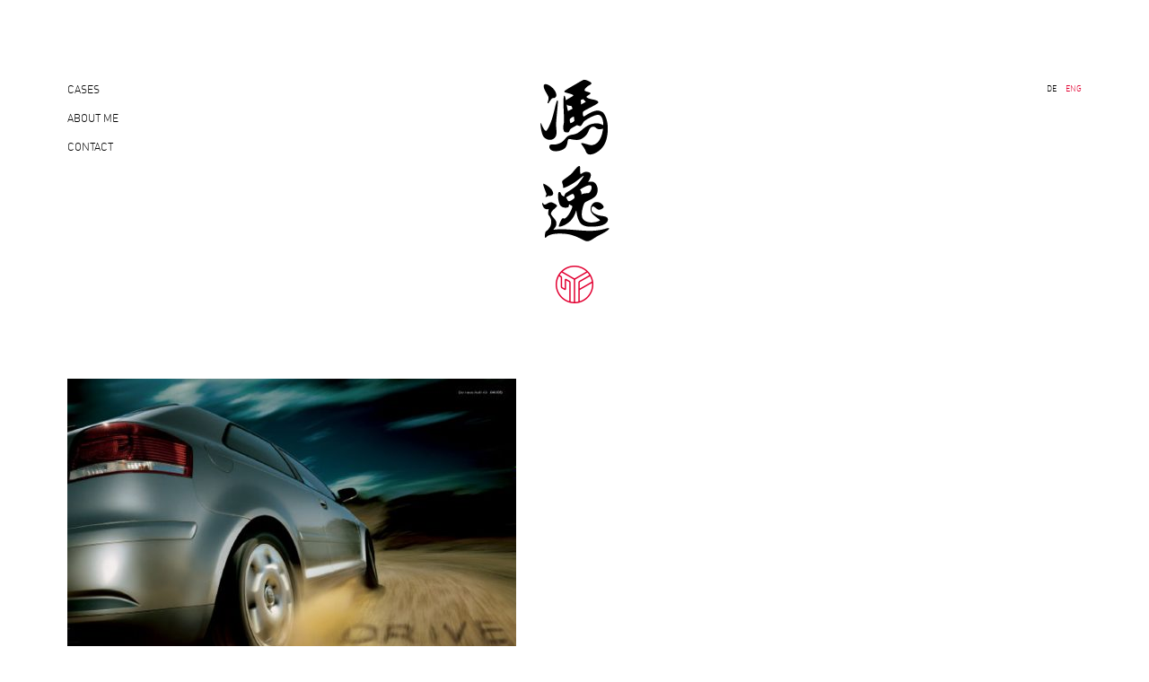

--- FILE ---
content_type: text/html; charset=UTF-8
request_url: https://fong.de/cases/en/audi-ag/m-fong_branding_audi_4_a3/
body_size: 23896
content:
<!DOCTYPE html>
<head>
<meta charset="UTF-8">

<link rel="stylesheet" href="https://fong.de/wp-content/themes/fong/style.css" type="text/css" media="screen" />
<link rel="pingback" href="https://fong.de/xmlrpc.php" />

<meta name="viewport" content="width=device-width, initial-scale=1.0, maximum-scale=1.0, user-scalable=0" />
<meta name="apple-mobile-web-app-capable" content="yes" />
<meta name="apple-mobile-web-app-status-bar-style" content="black" />
<meta name="format-detection" content="telephone=no">
<link rel="Shortcut Icon" href="https://fong.de/wp-content/themes/fong/images/favicon.ico" />
<link rel="apple-touch-icon" href="https://fong.de/wp-content/themes/fong/images/TouchIcon.png" />


		<!-- All in One SEO 4.9.3 - aioseo.com -->
		<title>m.fong_branding_Audi_4_A3 | MICHEL YI FONG | 馮逸</title>
	<meta name="robots" content="max-image-preview:large" />
	<link rel="canonical" href="https://fong.de/cases/en/audi-ag/m-fong_branding_audi_4_a3/" />
	<meta name="generator" content="All in One SEO (AIOSEO) 4.9.3" />
		<meta property="og:locale" content="en_US" />
		<meta property="og:site_name" content="MICHEL YI FONG | 馮逸 | Brand Design and Illustration" />
		<meta property="og:type" content="article" />
		<meta property="og:title" content="m.fong_branding_Audi_4_A3 | MICHEL YI FONG | 馮逸" />
		<meta property="og:url" content="https://fong.de/cases/en/audi-ag/m-fong_branding_audi_4_a3/" />
		<meta property="article:published_time" content="2019-06-01T20:57:50+00:00" />
		<meta property="article:modified_time" content="2019-06-01T21:03:17+00:00" />
		<meta name="twitter:card" content="summary" />
		<meta name="twitter:title" content="m.fong_branding_Audi_4_A3 | MICHEL YI FONG | 馮逸" />
		<script type="application/ld+json" class="aioseo-schema">
			{"@context":"https:\/\/schema.org","@graph":[{"@type":"BreadcrumbList","@id":"https:\/\/fong.de\/cases\/en\/audi-ag\/m-fong_branding_audi_4_a3\/#breadcrumblist","itemListElement":[{"@type":"ListItem","@id":"https:\/\/fong.de#listItem","position":1,"name":"Home","item":"https:\/\/fong.de","nextItem":{"@type":"ListItem","@id":"https:\/\/fong.de\/cases\/en\/audi-ag\/m-fong_branding_audi_4_a3\/#listItem","name":"m.fong_branding_Audi_4_A3"}},{"@type":"ListItem","@id":"https:\/\/fong.de\/cases\/en\/audi-ag\/m-fong_branding_audi_4_a3\/#listItem","position":2,"name":"m.fong_branding_Audi_4_A3","previousItem":{"@type":"ListItem","@id":"https:\/\/fong.de#listItem","name":"Home"}}]},{"@type":"ItemPage","@id":"https:\/\/fong.de\/cases\/en\/audi-ag\/m-fong_branding_audi_4_a3\/#itempage","url":"https:\/\/fong.de\/cases\/en\/audi-ag\/m-fong_branding_audi_4_a3\/","name":"m.fong_branding_Audi_4_A3 | MICHEL YI FONG | \u99ae\u9038","inLanguage":"en-US","isPartOf":{"@id":"https:\/\/fong.de\/#website"},"breadcrumb":{"@id":"https:\/\/fong.de\/cases\/en\/audi-ag\/m-fong_branding_audi_4_a3\/#breadcrumblist"},"author":{"@id":"https:\/\/fong.de\/author\/michel\/#author"},"creator":{"@id":"https:\/\/fong.de\/author\/michel\/#author"},"datePublished":"2019-06-01T22:57:50+02:00","dateModified":"2019-06-01T23:03:17+02:00"},{"@type":"Organization","@id":"https:\/\/fong.de\/#organization","name":"Michel Fong","description":"Brand Design and Illustration","url":"https:\/\/fong.de\/","logo":{"@type":"ImageObject","url":"https:\/\/fong.de\/wp-content\/uploads\/2019\/05\/logo_myf.png","@id":"https:\/\/fong.de\/cases\/en\/audi-ag\/m-fong_branding_audi_4_a3\/#organizationLogo","width":42,"height":42},"image":{"@id":"https:\/\/fong.de\/cases\/en\/audi-ag\/m-fong_branding_audi_4_a3\/#organizationLogo"}},{"@type":"Person","@id":"https:\/\/fong.de\/author\/michel\/#author","url":"https:\/\/fong.de\/author\/michel\/","name":"Michel Fong","image":{"@type":"ImageObject","@id":"https:\/\/fong.de\/cases\/en\/audi-ag\/m-fong_branding_audi_4_a3\/#authorImage","url":"https:\/\/secure.gravatar.com\/avatar\/08df0645b8ab64cfe0572d7f93b5ebb4?s=96&d=mm&r=g","width":96,"height":96,"caption":"Michel Fong"}},{"@type":"WebSite","@id":"https:\/\/fong.de\/#website","url":"https:\/\/fong.de\/","name":"MICHEL YI FONG | \u99ae\u9038","description":"Brand Design and Illustration","inLanguage":"en-US","publisher":{"@id":"https:\/\/fong.de\/#organization"}}]}
		</script>
		<!-- All in One SEO -->

<script type="text/javascript">
window._wpemojiSettings = {"baseUrl":"https:\/\/s.w.org\/images\/core\/emoji\/14.0.0\/72x72\/","ext":".png","svgUrl":"https:\/\/s.w.org\/images\/core\/emoji\/14.0.0\/svg\/","svgExt":".svg","source":{"concatemoji":"https:\/\/fong.de\/wp-includes\/js\/wp-emoji-release.min.js?ver=6.2.8"}};
/*! This file is auto-generated */
!function(e,a,t){var n,r,o,i=a.createElement("canvas"),p=i.getContext&&i.getContext("2d");function s(e,t){p.clearRect(0,0,i.width,i.height),p.fillText(e,0,0);e=i.toDataURL();return p.clearRect(0,0,i.width,i.height),p.fillText(t,0,0),e===i.toDataURL()}function c(e){var t=a.createElement("script");t.src=e,t.defer=t.type="text/javascript",a.getElementsByTagName("head")[0].appendChild(t)}for(o=Array("flag","emoji"),t.supports={everything:!0,everythingExceptFlag:!0},r=0;r<o.length;r++)t.supports[o[r]]=function(e){if(p&&p.fillText)switch(p.textBaseline="top",p.font="600 32px Arial",e){case"flag":return s("\ud83c\udff3\ufe0f\u200d\u26a7\ufe0f","\ud83c\udff3\ufe0f\u200b\u26a7\ufe0f")?!1:!s("\ud83c\uddfa\ud83c\uddf3","\ud83c\uddfa\u200b\ud83c\uddf3")&&!s("\ud83c\udff4\udb40\udc67\udb40\udc62\udb40\udc65\udb40\udc6e\udb40\udc67\udb40\udc7f","\ud83c\udff4\u200b\udb40\udc67\u200b\udb40\udc62\u200b\udb40\udc65\u200b\udb40\udc6e\u200b\udb40\udc67\u200b\udb40\udc7f");case"emoji":return!s("\ud83e\udef1\ud83c\udffb\u200d\ud83e\udef2\ud83c\udfff","\ud83e\udef1\ud83c\udffb\u200b\ud83e\udef2\ud83c\udfff")}return!1}(o[r]),t.supports.everything=t.supports.everything&&t.supports[o[r]],"flag"!==o[r]&&(t.supports.everythingExceptFlag=t.supports.everythingExceptFlag&&t.supports[o[r]]);t.supports.everythingExceptFlag=t.supports.everythingExceptFlag&&!t.supports.flag,t.DOMReady=!1,t.readyCallback=function(){t.DOMReady=!0},t.supports.everything||(n=function(){t.readyCallback()},a.addEventListener?(a.addEventListener("DOMContentLoaded",n,!1),e.addEventListener("load",n,!1)):(e.attachEvent("onload",n),a.attachEvent("onreadystatechange",function(){"complete"===a.readyState&&t.readyCallback()})),(e=t.source||{}).concatemoji?c(e.concatemoji):e.wpemoji&&e.twemoji&&(c(e.twemoji),c(e.wpemoji)))}(window,document,window._wpemojiSettings);
</script>
<style type="text/css">
img.wp-smiley,
img.emoji {
	display: inline !important;
	border: none !important;
	box-shadow: none !important;
	height: 1em !important;
	width: 1em !important;
	margin: 0 0.07em !important;
	vertical-align: -0.1em !important;
	background: none !important;
	padding: 0 !important;
}
</style>
	<link rel='stylesheet' id='wp-block-library-css' href='https://fong.de/wp-includes/css/dist/block-library/style.min.css?ver=6.2.8' type='text/css' media='all' />
<link rel='stylesheet' id='aioseo/css/src/vue/standalone/blocks/table-of-contents/global.scss-css' href='https://fong.de/wp-content/plugins/all-in-one-seo-pack/dist/Lite/assets/css/table-of-contents/global.e90f6d47.css?ver=4.9.3' type='text/css' media='all' />
<link rel='stylesheet' id='classic-theme-styles-css' href='https://fong.de/wp-includes/css/classic-themes.min.css?ver=6.2.8' type='text/css' media='all' />
<style id='global-styles-inline-css' type='text/css'>
body{--wp--preset--color--black: #000000;--wp--preset--color--cyan-bluish-gray: #abb8c3;--wp--preset--color--white: #ffffff;--wp--preset--color--pale-pink: #f78da7;--wp--preset--color--vivid-red: #cf2e2e;--wp--preset--color--luminous-vivid-orange: #ff6900;--wp--preset--color--luminous-vivid-amber: #fcb900;--wp--preset--color--light-green-cyan: #7bdcb5;--wp--preset--color--vivid-green-cyan: #00d084;--wp--preset--color--pale-cyan-blue: #8ed1fc;--wp--preset--color--vivid-cyan-blue: #0693e3;--wp--preset--color--vivid-purple: #9b51e0;--wp--preset--gradient--vivid-cyan-blue-to-vivid-purple: linear-gradient(135deg,rgba(6,147,227,1) 0%,rgb(155,81,224) 100%);--wp--preset--gradient--light-green-cyan-to-vivid-green-cyan: linear-gradient(135deg,rgb(122,220,180) 0%,rgb(0,208,130) 100%);--wp--preset--gradient--luminous-vivid-amber-to-luminous-vivid-orange: linear-gradient(135deg,rgba(252,185,0,1) 0%,rgba(255,105,0,1) 100%);--wp--preset--gradient--luminous-vivid-orange-to-vivid-red: linear-gradient(135deg,rgba(255,105,0,1) 0%,rgb(207,46,46) 100%);--wp--preset--gradient--very-light-gray-to-cyan-bluish-gray: linear-gradient(135deg,rgb(238,238,238) 0%,rgb(169,184,195) 100%);--wp--preset--gradient--cool-to-warm-spectrum: linear-gradient(135deg,rgb(74,234,220) 0%,rgb(151,120,209) 20%,rgb(207,42,186) 40%,rgb(238,44,130) 60%,rgb(251,105,98) 80%,rgb(254,248,76) 100%);--wp--preset--gradient--blush-light-purple: linear-gradient(135deg,rgb(255,206,236) 0%,rgb(152,150,240) 100%);--wp--preset--gradient--blush-bordeaux: linear-gradient(135deg,rgb(254,205,165) 0%,rgb(254,45,45) 50%,rgb(107,0,62) 100%);--wp--preset--gradient--luminous-dusk: linear-gradient(135deg,rgb(255,203,112) 0%,rgb(199,81,192) 50%,rgb(65,88,208) 100%);--wp--preset--gradient--pale-ocean: linear-gradient(135deg,rgb(255,245,203) 0%,rgb(182,227,212) 50%,rgb(51,167,181) 100%);--wp--preset--gradient--electric-grass: linear-gradient(135deg,rgb(202,248,128) 0%,rgb(113,206,126) 100%);--wp--preset--gradient--midnight: linear-gradient(135deg,rgb(2,3,129) 0%,rgb(40,116,252) 100%);--wp--preset--duotone--dark-grayscale: url('#wp-duotone-dark-grayscale');--wp--preset--duotone--grayscale: url('#wp-duotone-grayscale');--wp--preset--duotone--purple-yellow: url('#wp-duotone-purple-yellow');--wp--preset--duotone--blue-red: url('#wp-duotone-blue-red');--wp--preset--duotone--midnight: url('#wp-duotone-midnight');--wp--preset--duotone--magenta-yellow: url('#wp-duotone-magenta-yellow');--wp--preset--duotone--purple-green: url('#wp-duotone-purple-green');--wp--preset--duotone--blue-orange: url('#wp-duotone-blue-orange');--wp--preset--font-size--small: 13px;--wp--preset--font-size--medium: 20px;--wp--preset--font-size--large: 36px;--wp--preset--font-size--x-large: 42px;--wp--preset--spacing--20: 0.44rem;--wp--preset--spacing--30: 0.67rem;--wp--preset--spacing--40: 1rem;--wp--preset--spacing--50: 1.5rem;--wp--preset--spacing--60: 2.25rem;--wp--preset--spacing--70: 3.38rem;--wp--preset--spacing--80: 5.06rem;--wp--preset--shadow--natural: 6px 6px 9px rgba(0, 0, 0, 0.2);--wp--preset--shadow--deep: 12px 12px 50px rgba(0, 0, 0, 0.4);--wp--preset--shadow--sharp: 6px 6px 0px rgba(0, 0, 0, 0.2);--wp--preset--shadow--outlined: 6px 6px 0px -3px rgba(255, 255, 255, 1), 6px 6px rgba(0, 0, 0, 1);--wp--preset--shadow--crisp: 6px 6px 0px rgba(0, 0, 0, 1);}:where(.is-layout-flex){gap: 0.5em;}body .is-layout-flow > .alignleft{float: left;margin-inline-start: 0;margin-inline-end: 2em;}body .is-layout-flow > .alignright{float: right;margin-inline-start: 2em;margin-inline-end: 0;}body .is-layout-flow > .aligncenter{margin-left: auto !important;margin-right: auto !important;}body .is-layout-constrained > .alignleft{float: left;margin-inline-start: 0;margin-inline-end: 2em;}body .is-layout-constrained > .alignright{float: right;margin-inline-start: 2em;margin-inline-end: 0;}body .is-layout-constrained > .aligncenter{margin-left: auto !important;margin-right: auto !important;}body .is-layout-constrained > :where(:not(.alignleft):not(.alignright):not(.alignfull)){max-width: var(--wp--style--global--content-size);margin-left: auto !important;margin-right: auto !important;}body .is-layout-constrained > .alignwide{max-width: var(--wp--style--global--wide-size);}body .is-layout-flex{display: flex;}body .is-layout-flex{flex-wrap: wrap;align-items: center;}body .is-layout-flex > *{margin: 0;}:where(.wp-block-columns.is-layout-flex){gap: 2em;}.has-black-color{color: var(--wp--preset--color--black) !important;}.has-cyan-bluish-gray-color{color: var(--wp--preset--color--cyan-bluish-gray) !important;}.has-white-color{color: var(--wp--preset--color--white) !important;}.has-pale-pink-color{color: var(--wp--preset--color--pale-pink) !important;}.has-vivid-red-color{color: var(--wp--preset--color--vivid-red) !important;}.has-luminous-vivid-orange-color{color: var(--wp--preset--color--luminous-vivid-orange) !important;}.has-luminous-vivid-amber-color{color: var(--wp--preset--color--luminous-vivid-amber) !important;}.has-light-green-cyan-color{color: var(--wp--preset--color--light-green-cyan) !important;}.has-vivid-green-cyan-color{color: var(--wp--preset--color--vivid-green-cyan) !important;}.has-pale-cyan-blue-color{color: var(--wp--preset--color--pale-cyan-blue) !important;}.has-vivid-cyan-blue-color{color: var(--wp--preset--color--vivid-cyan-blue) !important;}.has-vivid-purple-color{color: var(--wp--preset--color--vivid-purple) !important;}.has-black-background-color{background-color: var(--wp--preset--color--black) !important;}.has-cyan-bluish-gray-background-color{background-color: var(--wp--preset--color--cyan-bluish-gray) !important;}.has-white-background-color{background-color: var(--wp--preset--color--white) !important;}.has-pale-pink-background-color{background-color: var(--wp--preset--color--pale-pink) !important;}.has-vivid-red-background-color{background-color: var(--wp--preset--color--vivid-red) !important;}.has-luminous-vivid-orange-background-color{background-color: var(--wp--preset--color--luminous-vivid-orange) !important;}.has-luminous-vivid-amber-background-color{background-color: var(--wp--preset--color--luminous-vivid-amber) !important;}.has-light-green-cyan-background-color{background-color: var(--wp--preset--color--light-green-cyan) !important;}.has-vivid-green-cyan-background-color{background-color: var(--wp--preset--color--vivid-green-cyan) !important;}.has-pale-cyan-blue-background-color{background-color: var(--wp--preset--color--pale-cyan-blue) !important;}.has-vivid-cyan-blue-background-color{background-color: var(--wp--preset--color--vivid-cyan-blue) !important;}.has-vivid-purple-background-color{background-color: var(--wp--preset--color--vivid-purple) !important;}.has-black-border-color{border-color: var(--wp--preset--color--black) !important;}.has-cyan-bluish-gray-border-color{border-color: var(--wp--preset--color--cyan-bluish-gray) !important;}.has-white-border-color{border-color: var(--wp--preset--color--white) !important;}.has-pale-pink-border-color{border-color: var(--wp--preset--color--pale-pink) !important;}.has-vivid-red-border-color{border-color: var(--wp--preset--color--vivid-red) !important;}.has-luminous-vivid-orange-border-color{border-color: var(--wp--preset--color--luminous-vivid-orange) !important;}.has-luminous-vivid-amber-border-color{border-color: var(--wp--preset--color--luminous-vivid-amber) !important;}.has-light-green-cyan-border-color{border-color: var(--wp--preset--color--light-green-cyan) !important;}.has-vivid-green-cyan-border-color{border-color: var(--wp--preset--color--vivid-green-cyan) !important;}.has-pale-cyan-blue-border-color{border-color: var(--wp--preset--color--pale-cyan-blue) !important;}.has-vivid-cyan-blue-border-color{border-color: var(--wp--preset--color--vivid-cyan-blue) !important;}.has-vivid-purple-border-color{border-color: var(--wp--preset--color--vivid-purple) !important;}.has-vivid-cyan-blue-to-vivid-purple-gradient-background{background: var(--wp--preset--gradient--vivid-cyan-blue-to-vivid-purple) !important;}.has-light-green-cyan-to-vivid-green-cyan-gradient-background{background: var(--wp--preset--gradient--light-green-cyan-to-vivid-green-cyan) !important;}.has-luminous-vivid-amber-to-luminous-vivid-orange-gradient-background{background: var(--wp--preset--gradient--luminous-vivid-amber-to-luminous-vivid-orange) !important;}.has-luminous-vivid-orange-to-vivid-red-gradient-background{background: var(--wp--preset--gradient--luminous-vivid-orange-to-vivid-red) !important;}.has-very-light-gray-to-cyan-bluish-gray-gradient-background{background: var(--wp--preset--gradient--very-light-gray-to-cyan-bluish-gray) !important;}.has-cool-to-warm-spectrum-gradient-background{background: var(--wp--preset--gradient--cool-to-warm-spectrum) !important;}.has-blush-light-purple-gradient-background{background: var(--wp--preset--gradient--blush-light-purple) !important;}.has-blush-bordeaux-gradient-background{background: var(--wp--preset--gradient--blush-bordeaux) !important;}.has-luminous-dusk-gradient-background{background: var(--wp--preset--gradient--luminous-dusk) !important;}.has-pale-ocean-gradient-background{background: var(--wp--preset--gradient--pale-ocean) !important;}.has-electric-grass-gradient-background{background: var(--wp--preset--gradient--electric-grass) !important;}.has-midnight-gradient-background{background: var(--wp--preset--gradient--midnight) !important;}.has-small-font-size{font-size: var(--wp--preset--font-size--small) !important;}.has-medium-font-size{font-size: var(--wp--preset--font-size--medium) !important;}.has-large-font-size{font-size: var(--wp--preset--font-size--large) !important;}.has-x-large-font-size{font-size: var(--wp--preset--font-size--x-large) !important;}
.wp-block-navigation a:where(:not(.wp-element-button)){color: inherit;}
:where(.wp-block-columns.is-layout-flex){gap: 2em;}
.wp-block-pullquote{font-size: 1.5em;line-height: 1.6;}
</style>
<link rel='stylesheet' id='contact-form-7-css' href='https://fong.de/wp-content/plugins/contact-form-7/includes/css/styles.css?ver=5.8.7' type='text/css' media='all' />
<script type='text/javascript' src='https://fong.de/wp-includes/js/jquery/jquery.min.js?ver=3.6.4' id='jquery-core-js'></script>
<script type='text/javascript' src='https://fong.de/wp-includes/js/jquery/jquery-migrate.min.js?ver=3.4.0' id='jquery-migrate-js'></script>
<link rel="https://api.w.org/" href="https://fong.de/wp-json/" /><link rel="alternate" type="application/json" href="https://fong.de/wp-json/wp/v2/media/458" /><link rel="EditURI" type="application/rsd+xml" title="RSD" href="https://fong.de/xmlrpc.php?rsd" />
<link rel="wlwmanifest" type="application/wlwmanifest+xml" href="https://fong.de/wp-includes/wlwmanifest.xml" />
<meta name="generator" content="WordPress 6.2.8" />
<link rel='shortlink' href='https://fong.de/?p=458' />
<link rel="alternate" type="application/json+oembed" href="https://fong.de/wp-json/oembed/1.0/embed?url=https%3A%2F%2Ffong.de%2Fcases%2Fen%2Faudi-ag%2Fm-fong_branding_audi_4_a3%2F&#038;lang=en" />
<link rel="alternate" type="text/xml+oembed" href="https://fong.de/wp-json/oembed/1.0/embed?url=https%3A%2F%2Ffong.de%2Fcases%2Fen%2Faudi-ag%2Fm-fong_branding_audi_4_a3%2F&#038;format=xml&#038;lang=en" />
<script>var $ = jQuery.noConflict();</script>


<link rel="stylesheet" media="only screen and (max-width: 1024px)" href="https://fong.de/wp-content/themes/fong/css/tablet.css" type="text/css">
<link rel="stylesheet" media="only screen and (max-width: 680px)" href="https://fong.de/wp-content/themes/fong/css/smartphone.css" type="text/css">
<link rel="stylesheet" href="https://fong.de/wp-content/themes/fong/css/animate.css" type="text/css">

<script src="https://fong.de/wp-content/themes/fong/js/wow.min.js"></script>
<script src="https://fong.de/wp-content/themes/fong/js/main.js"></script>



</head>
<body>
	<header>
		<div id="headermenus">
			<div id="menu"><div class="menu-mainmenu-en-container"><ul id="menu-mainmenu-en" class="menu"><li id="menu-item-124" class="menu-item menu-item-type-post_type menu-item-object-page menu-item-124"><a href="https://fong.de/en/cases/">Cases</a></li>
<li id="menu-item-125" class="menu-item menu-item-type-post_type menu-item-object-page menu-item-125"><a href="https://fong.de/en/about-me/">About Me</a></li>
<li id="menu-item-123" class="menu-item menu-item-type-post_type menu-item-object-page menu-item-123"><a href="https://fong.de/en/contact/">Contact</a></li>
</ul></div></div>
			<div id="language"><div class="menu-language-menu-container"><ul id="menu-language-menu" class="menu"><li id="menu-item-33-de" class="lang-item lang-item-3 lang-item-de no-translation lang-item-first menu-item menu-item-type-custom menu-item-object-custom menu-item-33-de"><a href="https://fong.de/de/home/" hreflang="de-DE" lang="de-DE">DE</a></li>
<li id="menu-item-33-en" class="lang-item lang-item-6 lang-item-en current-lang no-translation menu-item menu-item-type-custom menu-item-object-custom menu-item-home menu-item-33-en"><a href="https://fong.de/" hreflang="en-US" lang="en-US">ENG</a></li>
</ul></div></div>
			<div class="clearfix"></div>
		</div>
		<div id="logos">
			<a href="https://fong.de" id="chineselogo" style="background-image: url(https://fong.de/wp-content/uploads/2019/05/logochinese.png)"></a>
			<a href="https://fong.de" id="myflogo" style="background-image: url(https://fong.de/wp-content/uploads/2019/05/logo_myf.png)"></a>
		</div>
	</header>
	<div id="headerback"></div>
	<div id="headerspace"></div>	
	<div class="wrapper">
		<p class="attachment"><a href='https://fong.de/wp-content/uploads/2019/06/m.fong_branding_audi_4_a3.jpg'><img width="500" height="378" src="https://fong.de/wp-content/uploads/2019/06/m.fong_branding_audi_4_a3-500x378.jpg" class="attachment-medium size-medium" alt="" decoding="async" loading="lazy" srcset="https://fong.de/wp-content/uploads/2019/06/m.fong_branding_audi_4_a3-500x378.jpg 500w, https://fong.de/wp-content/uploads/2019/06/m.fong_branding_audi_4_a3.jpg 554w" sizes="(max-width: 500px) 100vw, 500px" /></a></p>
	</div>
	
<footer>
	<div class="wrapper">
		
		<div class="footerdivider" style="background-color: #0a0a0a"></div>
		
		<div class="footerlogo">
			<img src="https://fong.de/wp-content/uploads/2019/05/logo_myf_small.png" />
		</div>
		
					<a class="footerimprint" href="https://fong.de/en/contact/#legals">
				Legal notice &amp; privacy policy			</a>
				
					<div class="footerlegals">
				<p>© 2026 Michel Yi Fong</p>
			</div>
				
	</div>
</footer>
<script>new WOW().init();</script>
<script type='text/javascript' src='https://fong.de/wp-content/plugins/contact-form-7/includes/swv/js/index.js?ver=5.8.7' id='swv-js'></script>
<script type='text/javascript' id='contact-form-7-js-extra'>
/* <![CDATA[ */
var wpcf7 = {"api":{"root":"https:\/\/fong.de\/wp-json\/","namespace":"contact-form-7\/v1"},"cached":"1"};
/* ]]> */
</script>
<script type='text/javascript' src='https://fong.de/wp-content/plugins/contact-form-7/includes/js/index.js?ver=5.8.7' id='contact-form-7-js'></script>
<script type='text/javascript' id='pll_cookie_script-js-after'>
(function() {
				var expirationDate = new Date();
				expirationDate.setTime( expirationDate.getTime() + 31536000 * 1000 );
				document.cookie = "pll_language=en; expires=" + expirationDate.toUTCString() + "; path=/; secure; SameSite=Lax";
			}());
</script>
<script type='text/javascript' src='https://www.google.com/recaptcha/api.js?render=6Lcv4PYUAAAAAPaPxfs8uB9k_v4b7IdAanw3RvJQ&#038;ver=3.0' id='google-recaptcha-js'></script>
<script type='text/javascript' src='https://fong.de/wp-includes/js/dist/vendor/wp-polyfill-inert.min.js?ver=3.1.2' id='wp-polyfill-inert-js'></script>
<script type='text/javascript' src='https://fong.de/wp-includes/js/dist/vendor/regenerator-runtime.min.js?ver=0.13.11' id='regenerator-runtime-js'></script>
<script type='text/javascript' src='https://fong.de/wp-includes/js/dist/vendor/wp-polyfill.min.js?ver=3.15.0' id='wp-polyfill-js'></script>
<script type='text/javascript' id='wpcf7-recaptcha-js-extra'>
/* <![CDATA[ */
var wpcf7_recaptcha = {"sitekey":"6Lcv4PYUAAAAAPaPxfs8uB9k_v4b7IdAanw3RvJQ","actions":{"homepage":"homepage","contactform":"contactform"}};
/* ]]> */
</script>
<script type='text/javascript' src='https://fong.de/wp-content/plugins/contact-form-7/modules/recaptcha/index.js?ver=5.8.7' id='wpcf7-recaptcha-js'></script>
</body>
</html>

--- FILE ---
content_type: text/html; charset=utf-8
request_url: https://www.google.com/recaptcha/api2/anchor?ar=1&k=6Lcv4PYUAAAAAPaPxfs8uB9k_v4b7IdAanw3RvJQ&co=aHR0cHM6Ly9mb25nLmRlOjQ0Mw..&hl=en&v=PoyoqOPhxBO7pBk68S4YbpHZ&size=invisible&anchor-ms=20000&execute-ms=30000&cb=ulybxa7gjctp
body_size: 48594
content:
<!DOCTYPE HTML><html dir="ltr" lang="en"><head><meta http-equiv="Content-Type" content="text/html; charset=UTF-8">
<meta http-equiv="X-UA-Compatible" content="IE=edge">
<title>reCAPTCHA</title>
<style type="text/css">
/* cyrillic-ext */
@font-face {
  font-family: 'Roboto';
  font-style: normal;
  font-weight: 400;
  font-stretch: 100%;
  src: url(//fonts.gstatic.com/s/roboto/v48/KFO7CnqEu92Fr1ME7kSn66aGLdTylUAMa3GUBHMdazTgWw.woff2) format('woff2');
  unicode-range: U+0460-052F, U+1C80-1C8A, U+20B4, U+2DE0-2DFF, U+A640-A69F, U+FE2E-FE2F;
}
/* cyrillic */
@font-face {
  font-family: 'Roboto';
  font-style: normal;
  font-weight: 400;
  font-stretch: 100%;
  src: url(//fonts.gstatic.com/s/roboto/v48/KFO7CnqEu92Fr1ME7kSn66aGLdTylUAMa3iUBHMdazTgWw.woff2) format('woff2');
  unicode-range: U+0301, U+0400-045F, U+0490-0491, U+04B0-04B1, U+2116;
}
/* greek-ext */
@font-face {
  font-family: 'Roboto';
  font-style: normal;
  font-weight: 400;
  font-stretch: 100%;
  src: url(//fonts.gstatic.com/s/roboto/v48/KFO7CnqEu92Fr1ME7kSn66aGLdTylUAMa3CUBHMdazTgWw.woff2) format('woff2');
  unicode-range: U+1F00-1FFF;
}
/* greek */
@font-face {
  font-family: 'Roboto';
  font-style: normal;
  font-weight: 400;
  font-stretch: 100%;
  src: url(//fonts.gstatic.com/s/roboto/v48/KFO7CnqEu92Fr1ME7kSn66aGLdTylUAMa3-UBHMdazTgWw.woff2) format('woff2');
  unicode-range: U+0370-0377, U+037A-037F, U+0384-038A, U+038C, U+038E-03A1, U+03A3-03FF;
}
/* math */
@font-face {
  font-family: 'Roboto';
  font-style: normal;
  font-weight: 400;
  font-stretch: 100%;
  src: url(//fonts.gstatic.com/s/roboto/v48/KFO7CnqEu92Fr1ME7kSn66aGLdTylUAMawCUBHMdazTgWw.woff2) format('woff2');
  unicode-range: U+0302-0303, U+0305, U+0307-0308, U+0310, U+0312, U+0315, U+031A, U+0326-0327, U+032C, U+032F-0330, U+0332-0333, U+0338, U+033A, U+0346, U+034D, U+0391-03A1, U+03A3-03A9, U+03B1-03C9, U+03D1, U+03D5-03D6, U+03F0-03F1, U+03F4-03F5, U+2016-2017, U+2034-2038, U+203C, U+2040, U+2043, U+2047, U+2050, U+2057, U+205F, U+2070-2071, U+2074-208E, U+2090-209C, U+20D0-20DC, U+20E1, U+20E5-20EF, U+2100-2112, U+2114-2115, U+2117-2121, U+2123-214F, U+2190, U+2192, U+2194-21AE, U+21B0-21E5, U+21F1-21F2, U+21F4-2211, U+2213-2214, U+2216-22FF, U+2308-230B, U+2310, U+2319, U+231C-2321, U+2336-237A, U+237C, U+2395, U+239B-23B7, U+23D0, U+23DC-23E1, U+2474-2475, U+25AF, U+25B3, U+25B7, U+25BD, U+25C1, U+25CA, U+25CC, U+25FB, U+266D-266F, U+27C0-27FF, U+2900-2AFF, U+2B0E-2B11, U+2B30-2B4C, U+2BFE, U+3030, U+FF5B, U+FF5D, U+1D400-1D7FF, U+1EE00-1EEFF;
}
/* symbols */
@font-face {
  font-family: 'Roboto';
  font-style: normal;
  font-weight: 400;
  font-stretch: 100%;
  src: url(//fonts.gstatic.com/s/roboto/v48/KFO7CnqEu92Fr1ME7kSn66aGLdTylUAMaxKUBHMdazTgWw.woff2) format('woff2');
  unicode-range: U+0001-000C, U+000E-001F, U+007F-009F, U+20DD-20E0, U+20E2-20E4, U+2150-218F, U+2190, U+2192, U+2194-2199, U+21AF, U+21E6-21F0, U+21F3, U+2218-2219, U+2299, U+22C4-22C6, U+2300-243F, U+2440-244A, U+2460-24FF, U+25A0-27BF, U+2800-28FF, U+2921-2922, U+2981, U+29BF, U+29EB, U+2B00-2BFF, U+4DC0-4DFF, U+FFF9-FFFB, U+10140-1018E, U+10190-1019C, U+101A0, U+101D0-101FD, U+102E0-102FB, U+10E60-10E7E, U+1D2C0-1D2D3, U+1D2E0-1D37F, U+1F000-1F0FF, U+1F100-1F1AD, U+1F1E6-1F1FF, U+1F30D-1F30F, U+1F315, U+1F31C, U+1F31E, U+1F320-1F32C, U+1F336, U+1F378, U+1F37D, U+1F382, U+1F393-1F39F, U+1F3A7-1F3A8, U+1F3AC-1F3AF, U+1F3C2, U+1F3C4-1F3C6, U+1F3CA-1F3CE, U+1F3D4-1F3E0, U+1F3ED, U+1F3F1-1F3F3, U+1F3F5-1F3F7, U+1F408, U+1F415, U+1F41F, U+1F426, U+1F43F, U+1F441-1F442, U+1F444, U+1F446-1F449, U+1F44C-1F44E, U+1F453, U+1F46A, U+1F47D, U+1F4A3, U+1F4B0, U+1F4B3, U+1F4B9, U+1F4BB, U+1F4BF, U+1F4C8-1F4CB, U+1F4D6, U+1F4DA, U+1F4DF, U+1F4E3-1F4E6, U+1F4EA-1F4ED, U+1F4F7, U+1F4F9-1F4FB, U+1F4FD-1F4FE, U+1F503, U+1F507-1F50B, U+1F50D, U+1F512-1F513, U+1F53E-1F54A, U+1F54F-1F5FA, U+1F610, U+1F650-1F67F, U+1F687, U+1F68D, U+1F691, U+1F694, U+1F698, U+1F6AD, U+1F6B2, U+1F6B9-1F6BA, U+1F6BC, U+1F6C6-1F6CF, U+1F6D3-1F6D7, U+1F6E0-1F6EA, U+1F6F0-1F6F3, U+1F6F7-1F6FC, U+1F700-1F7FF, U+1F800-1F80B, U+1F810-1F847, U+1F850-1F859, U+1F860-1F887, U+1F890-1F8AD, U+1F8B0-1F8BB, U+1F8C0-1F8C1, U+1F900-1F90B, U+1F93B, U+1F946, U+1F984, U+1F996, U+1F9E9, U+1FA00-1FA6F, U+1FA70-1FA7C, U+1FA80-1FA89, U+1FA8F-1FAC6, U+1FACE-1FADC, U+1FADF-1FAE9, U+1FAF0-1FAF8, U+1FB00-1FBFF;
}
/* vietnamese */
@font-face {
  font-family: 'Roboto';
  font-style: normal;
  font-weight: 400;
  font-stretch: 100%;
  src: url(//fonts.gstatic.com/s/roboto/v48/KFO7CnqEu92Fr1ME7kSn66aGLdTylUAMa3OUBHMdazTgWw.woff2) format('woff2');
  unicode-range: U+0102-0103, U+0110-0111, U+0128-0129, U+0168-0169, U+01A0-01A1, U+01AF-01B0, U+0300-0301, U+0303-0304, U+0308-0309, U+0323, U+0329, U+1EA0-1EF9, U+20AB;
}
/* latin-ext */
@font-face {
  font-family: 'Roboto';
  font-style: normal;
  font-weight: 400;
  font-stretch: 100%;
  src: url(//fonts.gstatic.com/s/roboto/v48/KFO7CnqEu92Fr1ME7kSn66aGLdTylUAMa3KUBHMdazTgWw.woff2) format('woff2');
  unicode-range: U+0100-02BA, U+02BD-02C5, U+02C7-02CC, U+02CE-02D7, U+02DD-02FF, U+0304, U+0308, U+0329, U+1D00-1DBF, U+1E00-1E9F, U+1EF2-1EFF, U+2020, U+20A0-20AB, U+20AD-20C0, U+2113, U+2C60-2C7F, U+A720-A7FF;
}
/* latin */
@font-face {
  font-family: 'Roboto';
  font-style: normal;
  font-weight: 400;
  font-stretch: 100%;
  src: url(//fonts.gstatic.com/s/roboto/v48/KFO7CnqEu92Fr1ME7kSn66aGLdTylUAMa3yUBHMdazQ.woff2) format('woff2');
  unicode-range: U+0000-00FF, U+0131, U+0152-0153, U+02BB-02BC, U+02C6, U+02DA, U+02DC, U+0304, U+0308, U+0329, U+2000-206F, U+20AC, U+2122, U+2191, U+2193, U+2212, U+2215, U+FEFF, U+FFFD;
}
/* cyrillic-ext */
@font-face {
  font-family: 'Roboto';
  font-style: normal;
  font-weight: 500;
  font-stretch: 100%;
  src: url(//fonts.gstatic.com/s/roboto/v48/KFO7CnqEu92Fr1ME7kSn66aGLdTylUAMa3GUBHMdazTgWw.woff2) format('woff2');
  unicode-range: U+0460-052F, U+1C80-1C8A, U+20B4, U+2DE0-2DFF, U+A640-A69F, U+FE2E-FE2F;
}
/* cyrillic */
@font-face {
  font-family: 'Roboto';
  font-style: normal;
  font-weight: 500;
  font-stretch: 100%;
  src: url(//fonts.gstatic.com/s/roboto/v48/KFO7CnqEu92Fr1ME7kSn66aGLdTylUAMa3iUBHMdazTgWw.woff2) format('woff2');
  unicode-range: U+0301, U+0400-045F, U+0490-0491, U+04B0-04B1, U+2116;
}
/* greek-ext */
@font-face {
  font-family: 'Roboto';
  font-style: normal;
  font-weight: 500;
  font-stretch: 100%;
  src: url(//fonts.gstatic.com/s/roboto/v48/KFO7CnqEu92Fr1ME7kSn66aGLdTylUAMa3CUBHMdazTgWw.woff2) format('woff2');
  unicode-range: U+1F00-1FFF;
}
/* greek */
@font-face {
  font-family: 'Roboto';
  font-style: normal;
  font-weight: 500;
  font-stretch: 100%;
  src: url(//fonts.gstatic.com/s/roboto/v48/KFO7CnqEu92Fr1ME7kSn66aGLdTylUAMa3-UBHMdazTgWw.woff2) format('woff2');
  unicode-range: U+0370-0377, U+037A-037F, U+0384-038A, U+038C, U+038E-03A1, U+03A3-03FF;
}
/* math */
@font-face {
  font-family: 'Roboto';
  font-style: normal;
  font-weight: 500;
  font-stretch: 100%;
  src: url(//fonts.gstatic.com/s/roboto/v48/KFO7CnqEu92Fr1ME7kSn66aGLdTylUAMawCUBHMdazTgWw.woff2) format('woff2');
  unicode-range: U+0302-0303, U+0305, U+0307-0308, U+0310, U+0312, U+0315, U+031A, U+0326-0327, U+032C, U+032F-0330, U+0332-0333, U+0338, U+033A, U+0346, U+034D, U+0391-03A1, U+03A3-03A9, U+03B1-03C9, U+03D1, U+03D5-03D6, U+03F0-03F1, U+03F4-03F5, U+2016-2017, U+2034-2038, U+203C, U+2040, U+2043, U+2047, U+2050, U+2057, U+205F, U+2070-2071, U+2074-208E, U+2090-209C, U+20D0-20DC, U+20E1, U+20E5-20EF, U+2100-2112, U+2114-2115, U+2117-2121, U+2123-214F, U+2190, U+2192, U+2194-21AE, U+21B0-21E5, U+21F1-21F2, U+21F4-2211, U+2213-2214, U+2216-22FF, U+2308-230B, U+2310, U+2319, U+231C-2321, U+2336-237A, U+237C, U+2395, U+239B-23B7, U+23D0, U+23DC-23E1, U+2474-2475, U+25AF, U+25B3, U+25B7, U+25BD, U+25C1, U+25CA, U+25CC, U+25FB, U+266D-266F, U+27C0-27FF, U+2900-2AFF, U+2B0E-2B11, U+2B30-2B4C, U+2BFE, U+3030, U+FF5B, U+FF5D, U+1D400-1D7FF, U+1EE00-1EEFF;
}
/* symbols */
@font-face {
  font-family: 'Roboto';
  font-style: normal;
  font-weight: 500;
  font-stretch: 100%;
  src: url(//fonts.gstatic.com/s/roboto/v48/KFO7CnqEu92Fr1ME7kSn66aGLdTylUAMaxKUBHMdazTgWw.woff2) format('woff2');
  unicode-range: U+0001-000C, U+000E-001F, U+007F-009F, U+20DD-20E0, U+20E2-20E4, U+2150-218F, U+2190, U+2192, U+2194-2199, U+21AF, U+21E6-21F0, U+21F3, U+2218-2219, U+2299, U+22C4-22C6, U+2300-243F, U+2440-244A, U+2460-24FF, U+25A0-27BF, U+2800-28FF, U+2921-2922, U+2981, U+29BF, U+29EB, U+2B00-2BFF, U+4DC0-4DFF, U+FFF9-FFFB, U+10140-1018E, U+10190-1019C, U+101A0, U+101D0-101FD, U+102E0-102FB, U+10E60-10E7E, U+1D2C0-1D2D3, U+1D2E0-1D37F, U+1F000-1F0FF, U+1F100-1F1AD, U+1F1E6-1F1FF, U+1F30D-1F30F, U+1F315, U+1F31C, U+1F31E, U+1F320-1F32C, U+1F336, U+1F378, U+1F37D, U+1F382, U+1F393-1F39F, U+1F3A7-1F3A8, U+1F3AC-1F3AF, U+1F3C2, U+1F3C4-1F3C6, U+1F3CA-1F3CE, U+1F3D4-1F3E0, U+1F3ED, U+1F3F1-1F3F3, U+1F3F5-1F3F7, U+1F408, U+1F415, U+1F41F, U+1F426, U+1F43F, U+1F441-1F442, U+1F444, U+1F446-1F449, U+1F44C-1F44E, U+1F453, U+1F46A, U+1F47D, U+1F4A3, U+1F4B0, U+1F4B3, U+1F4B9, U+1F4BB, U+1F4BF, U+1F4C8-1F4CB, U+1F4D6, U+1F4DA, U+1F4DF, U+1F4E3-1F4E6, U+1F4EA-1F4ED, U+1F4F7, U+1F4F9-1F4FB, U+1F4FD-1F4FE, U+1F503, U+1F507-1F50B, U+1F50D, U+1F512-1F513, U+1F53E-1F54A, U+1F54F-1F5FA, U+1F610, U+1F650-1F67F, U+1F687, U+1F68D, U+1F691, U+1F694, U+1F698, U+1F6AD, U+1F6B2, U+1F6B9-1F6BA, U+1F6BC, U+1F6C6-1F6CF, U+1F6D3-1F6D7, U+1F6E0-1F6EA, U+1F6F0-1F6F3, U+1F6F7-1F6FC, U+1F700-1F7FF, U+1F800-1F80B, U+1F810-1F847, U+1F850-1F859, U+1F860-1F887, U+1F890-1F8AD, U+1F8B0-1F8BB, U+1F8C0-1F8C1, U+1F900-1F90B, U+1F93B, U+1F946, U+1F984, U+1F996, U+1F9E9, U+1FA00-1FA6F, U+1FA70-1FA7C, U+1FA80-1FA89, U+1FA8F-1FAC6, U+1FACE-1FADC, U+1FADF-1FAE9, U+1FAF0-1FAF8, U+1FB00-1FBFF;
}
/* vietnamese */
@font-face {
  font-family: 'Roboto';
  font-style: normal;
  font-weight: 500;
  font-stretch: 100%;
  src: url(//fonts.gstatic.com/s/roboto/v48/KFO7CnqEu92Fr1ME7kSn66aGLdTylUAMa3OUBHMdazTgWw.woff2) format('woff2');
  unicode-range: U+0102-0103, U+0110-0111, U+0128-0129, U+0168-0169, U+01A0-01A1, U+01AF-01B0, U+0300-0301, U+0303-0304, U+0308-0309, U+0323, U+0329, U+1EA0-1EF9, U+20AB;
}
/* latin-ext */
@font-face {
  font-family: 'Roboto';
  font-style: normal;
  font-weight: 500;
  font-stretch: 100%;
  src: url(//fonts.gstatic.com/s/roboto/v48/KFO7CnqEu92Fr1ME7kSn66aGLdTylUAMa3KUBHMdazTgWw.woff2) format('woff2');
  unicode-range: U+0100-02BA, U+02BD-02C5, U+02C7-02CC, U+02CE-02D7, U+02DD-02FF, U+0304, U+0308, U+0329, U+1D00-1DBF, U+1E00-1E9F, U+1EF2-1EFF, U+2020, U+20A0-20AB, U+20AD-20C0, U+2113, U+2C60-2C7F, U+A720-A7FF;
}
/* latin */
@font-face {
  font-family: 'Roboto';
  font-style: normal;
  font-weight: 500;
  font-stretch: 100%;
  src: url(//fonts.gstatic.com/s/roboto/v48/KFO7CnqEu92Fr1ME7kSn66aGLdTylUAMa3yUBHMdazQ.woff2) format('woff2');
  unicode-range: U+0000-00FF, U+0131, U+0152-0153, U+02BB-02BC, U+02C6, U+02DA, U+02DC, U+0304, U+0308, U+0329, U+2000-206F, U+20AC, U+2122, U+2191, U+2193, U+2212, U+2215, U+FEFF, U+FFFD;
}
/* cyrillic-ext */
@font-face {
  font-family: 'Roboto';
  font-style: normal;
  font-weight: 900;
  font-stretch: 100%;
  src: url(//fonts.gstatic.com/s/roboto/v48/KFO7CnqEu92Fr1ME7kSn66aGLdTylUAMa3GUBHMdazTgWw.woff2) format('woff2');
  unicode-range: U+0460-052F, U+1C80-1C8A, U+20B4, U+2DE0-2DFF, U+A640-A69F, U+FE2E-FE2F;
}
/* cyrillic */
@font-face {
  font-family: 'Roboto';
  font-style: normal;
  font-weight: 900;
  font-stretch: 100%;
  src: url(//fonts.gstatic.com/s/roboto/v48/KFO7CnqEu92Fr1ME7kSn66aGLdTylUAMa3iUBHMdazTgWw.woff2) format('woff2');
  unicode-range: U+0301, U+0400-045F, U+0490-0491, U+04B0-04B1, U+2116;
}
/* greek-ext */
@font-face {
  font-family: 'Roboto';
  font-style: normal;
  font-weight: 900;
  font-stretch: 100%;
  src: url(//fonts.gstatic.com/s/roboto/v48/KFO7CnqEu92Fr1ME7kSn66aGLdTylUAMa3CUBHMdazTgWw.woff2) format('woff2');
  unicode-range: U+1F00-1FFF;
}
/* greek */
@font-face {
  font-family: 'Roboto';
  font-style: normal;
  font-weight: 900;
  font-stretch: 100%;
  src: url(//fonts.gstatic.com/s/roboto/v48/KFO7CnqEu92Fr1ME7kSn66aGLdTylUAMa3-UBHMdazTgWw.woff2) format('woff2');
  unicode-range: U+0370-0377, U+037A-037F, U+0384-038A, U+038C, U+038E-03A1, U+03A3-03FF;
}
/* math */
@font-face {
  font-family: 'Roboto';
  font-style: normal;
  font-weight: 900;
  font-stretch: 100%;
  src: url(//fonts.gstatic.com/s/roboto/v48/KFO7CnqEu92Fr1ME7kSn66aGLdTylUAMawCUBHMdazTgWw.woff2) format('woff2');
  unicode-range: U+0302-0303, U+0305, U+0307-0308, U+0310, U+0312, U+0315, U+031A, U+0326-0327, U+032C, U+032F-0330, U+0332-0333, U+0338, U+033A, U+0346, U+034D, U+0391-03A1, U+03A3-03A9, U+03B1-03C9, U+03D1, U+03D5-03D6, U+03F0-03F1, U+03F4-03F5, U+2016-2017, U+2034-2038, U+203C, U+2040, U+2043, U+2047, U+2050, U+2057, U+205F, U+2070-2071, U+2074-208E, U+2090-209C, U+20D0-20DC, U+20E1, U+20E5-20EF, U+2100-2112, U+2114-2115, U+2117-2121, U+2123-214F, U+2190, U+2192, U+2194-21AE, U+21B0-21E5, U+21F1-21F2, U+21F4-2211, U+2213-2214, U+2216-22FF, U+2308-230B, U+2310, U+2319, U+231C-2321, U+2336-237A, U+237C, U+2395, U+239B-23B7, U+23D0, U+23DC-23E1, U+2474-2475, U+25AF, U+25B3, U+25B7, U+25BD, U+25C1, U+25CA, U+25CC, U+25FB, U+266D-266F, U+27C0-27FF, U+2900-2AFF, U+2B0E-2B11, U+2B30-2B4C, U+2BFE, U+3030, U+FF5B, U+FF5D, U+1D400-1D7FF, U+1EE00-1EEFF;
}
/* symbols */
@font-face {
  font-family: 'Roboto';
  font-style: normal;
  font-weight: 900;
  font-stretch: 100%;
  src: url(//fonts.gstatic.com/s/roboto/v48/KFO7CnqEu92Fr1ME7kSn66aGLdTylUAMaxKUBHMdazTgWw.woff2) format('woff2');
  unicode-range: U+0001-000C, U+000E-001F, U+007F-009F, U+20DD-20E0, U+20E2-20E4, U+2150-218F, U+2190, U+2192, U+2194-2199, U+21AF, U+21E6-21F0, U+21F3, U+2218-2219, U+2299, U+22C4-22C6, U+2300-243F, U+2440-244A, U+2460-24FF, U+25A0-27BF, U+2800-28FF, U+2921-2922, U+2981, U+29BF, U+29EB, U+2B00-2BFF, U+4DC0-4DFF, U+FFF9-FFFB, U+10140-1018E, U+10190-1019C, U+101A0, U+101D0-101FD, U+102E0-102FB, U+10E60-10E7E, U+1D2C0-1D2D3, U+1D2E0-1D37F, U+1F000-1F0FF, U+1F100-1F1AD, U+1F1E6-1F1FF, U+1F30D-1F30F, U+1F315, U+1F31C, U+1F31E, U+1F320-1F32C, U+1F336, U+1F378, U+1F37D, U+1F382, U+1F393-1F39F, U+1F3A7-1F3A8, U+1F3AC-1F3AF, U+1F3C2, U+1F3C4-1F3C6, U+1F3CA-1F3CE, U+1F3D4-1F3E0, U+1F3ED, U+1F3F1-1F3F3, U+1F3F5-1F3F7, U+1F408, U+1F415, U+1F41F, U+1F426, U+1F43F, U+1F441-1F442, U+1F444, U+1F446-1F449, U+1F44C-1F44E, U+1F453, U+1F46A, U+1F47D, U+1F4A3, U+1F4B0, U+1F4B3, U+1F4B9, U+1F4BB, U+1F4BF, U+1F4C8-1F4CB, U+1F4D6, U+1F4DA, U+1F4DF, U+1F4E3-1F4E6, U+1F4EA-1F4ED, U+1F4F7, U+1F4F9-1F4FB, U+1F4FD-1F4FE, U+1F503, U+1F507-1F50B, U+1F50D, U+1F512-1F513, U+1F53E-1F54A, U+1F54F-1F5FA, U+1F610, U+1F650-1F67F, U+1F687, U+1F68D, U+1F691, U+1F694, U+1F698, U+1F6AD, U+1F6B2, U+1F6B9-1F6BA, U+1F6BC, U+1F6C6-1F6CF, U+1F6D3-1F6D7, U+1F6E0-1F6EA, U+1F6F0-1F6F3, U+1F6F7-1F6FC, U+1F700-1F7FF, U+1F800-1F80B, U+1F810-1F847, U+1F850-1F859, U+1F860-1F887, U+1F890-1F8AD, U+1F8B0-1F8BB, U+1F8C0-1F8C1, U+1F900-1F90B, U+1F93B, U+1F946, U+1F984, U+1F996, U+1F9E9, U+1FA00-1FA6F, U+1FA70-1FA7C, U+1FA80-1FA89, U+1FA8F-1FAC6, U+1FACE-1FADC, U+1FADF-1FAE9, U+1FAF0-1FAF8, U+1FB00-1FBFF;
}
/* vietnamese */
@font-face {
  font-family: 'Roboto';
  font-style: normal;
  font-weight: 900;
  font-stretch: 100%;
  src: url(//fonts.gstatic.com/s/roboto/v48/KFO7CnqEu92Fr1ME7kSn66aGLdTylUAMa3OUBHMdazTgWw.woff2) format('woff2');
  unicode-range: U+0102-0103, U+0110-0111, U+0128-0129, U+0168-0169, U+01A0-01A1, U+01AF-01B0, U+0300-0301, U+0303-0304, U+0308-0309, U+0323, U+0329, U+1EA0-1EF9, U+20AB;
}
/* latin-ext */
@font-face {
  font-family: 'Roboto';
  font-style: normal;
  font-weight: 900;
  font-stretch: 100%;
  src: url(//fonts.gstatic.com/s/roboto/v48/KFO7CnqEu92Fr1ME7kSn66aGLdTylUAMa3KUBHMdazTgWw.woff2) format('woff2');
  unicode-range: U+0100-02BA, U+02BD-02C5, U+02C7-02CC, U+02CE-02D7, U+02DD-02FF, U+0304, U+0308, U+0329, U+1D00-1DBF, U+1E00-1E9F, U+1EF2-1EFF, U+2020, U+20A0-20AB, U+20AD-20C0, U+2113, U+2C60-2C7F, U+A720-A7FF;
}
/* latin */
@font-face {
  font-family: 'Roboto';
  font-style: normal;
  font-weight: 900;
  font-stretch: 100%;
  src: url(//fonts.gstatic.com/s/roboto/v48/KFO7CnqEu92Fr1ME7kSn66aGLdTylUAMa3yUBHMdazQ.woff2) format('woff2');
  unicode-range: U+0000-00FF, U+0131, U+0152-0153, U+02BB-02BC, U+02C6, U+02DA, U+02DC, U+0304, U+0308, U+0329, U+2000-206F, U+20AC, U+2122, U+2191, U+2193, U+2212, U+2215, U+FEFF, U+FFFD;
}

</style>
<link rel="stylesheet" type="text/css" href="https://www.gstatic.com/recaptcha/releases/PoyoqOPhxBO7pBk68S4YbpHZ/styles__ltr.css">
<script nonce="AfNoSxSA3yD6L-_0nAKEyQ" type="text/javascript">window['__recaptcha_api'] = 'https://www.google.com/recaptcha/api2/';</script>
<script type="text/javascript" src="https://www.gstatic.com/recaptcha/releases/PoyoqOPhxBO7pBk68S4YbpHZ/recaptcha__en.js" nonce="AfNoSxSA3yD6L-_0nAKEyQ">
      
    </script></head>
<body><div id="rc-anchor-alert" class="rc-anchor-alert"></div>
<input type="hidden" id="recaptcha-token" value="[base64]">
<script type="text/javascript" nonce="AfNoSxSA3yD6L-_0nAKEyQ">
      recaptcha.anchor.Main.init("[\x22ainput\x22,[\x22bgdata\x22,\x22\x22,\[base64]/[base64]/[base64]/ZyhXLGgpOnEoW04sMjEsbF0sVywwKSxoKSxmYWxzZSxmYWxzZSl9Y2F0Y2goayl7RygzNTgsVyk/[base64]/[base64]/[base64]/[base64]/[base64]/[base64]/[base64]/bmV3IEJbT10oRFswXSk6dz09Mj9uZXcgQltPXShEWzBdLERbMV0pOnc9PTM/bmV3IEJbT10oRFswXSxEWzFdLERbMl0pOnc9PTQ/[base64]/[base64]/[base64]/[base64]/[base64]\\u003d\x22,\[base64]\\u003d\x22,\x22w4Jvw7HCgcOww5rCm3h6cRjDrMOnenxHccKVw7c1HlXCisOPwrbChgVFw6EyfUk+wrYew7LCgcKOwq8OwoXCq8O3wrxSwqQiw6JiB1/DpC5zIBF/w4w/VExgHMK7wpvDqhB5UHUnwqLDt8KRNw8ODkYJwojDtcKdw6bCpMOKwrAGw4DDn8OZwptyQsKYw5HDrMKbwrbCgHNXw5jClMK4RcO/M8Kpw7DDpcORRMO5bDwLbArDoSAvw7IqwqTDqU3DqA3Ct8OKw5TDkwfDscOcTwXDqhthwq4/O8OzDkTDqGHCumtHJ8O2FDbCkgFww4DCugcKw5HCqg/DoVtSwoJBfjgnwoEUwoBqWCDDnX95dcO4w5EVwr/DqMKUHMOybMKPw5rDmsO5dnBmw6nDt8K0w4NRw4rCs3PCsMOmw4lKwqlGw4/[base64]/[base64]/CqHTDicKTw6TCnTvDui/DsRXDssKLwr3Cv8OdAsKqw6k/[base64]/ChsO5bw4VKGYHSE3Cu2BYLk7DisK1IkBZSMOtbcKIw5/CimLDhMO+wrNGw5fCmA7CrcKTPkbCtsOqGsK6Dn3DokjDu2lgw7duw58KwqXCo1DDpMKQRlbCn8OBJWbDvAfDnXMUwojDpBEQwoYhw5/CtGsTwrUMQMKQAsKpwqrDsjQDw6HChMOkSMOOwqlFw4gOwp/[base64]/DiB/Dr8KBwo10BQZBw6/[base64]/[base64]/WsOXw5Jtc17CgmrCoAwjwqHDqsOtw5kvw77DrBxow6/ChsKbSMObPEcLfngnw5bDtT3DoVtMeyvDlcO8Z8Kew5wsw6lkEcK7wpDDqi3Dqzxpw4gCUsOFcMKjw6rCt358wqdlSQLDt8K+w5TDsGfDiMOFwo17w4cIHXnCmk0KV2XCvFjClsKzIcO+A8KTwrjCp8OUwqdaGcOqwqd/[base64]/DqcOIdngGNcOPEMO4SlshAmrDsSVww4RKClTDpcO/MsOlVcKCwr8wwrHCoQ5uw5HCi8KnUMOlMiXCq8KMwpdDWSzCucKHQ0NZwqQxd8Oaw5xkw6XCrTzCoyzCqTLDhsOpHMKCwo3DrSjDoMOVwo/DjlhZN8KeAMKJw5jDh0fDmcKIe8KBwp/Cn8OmKWVTw4/CumnDuUnDtlBHAMO9U3IuPcKWw5rCjcKeS37CihPDkibCi8K/w6p0wpBiQMOdw7PDksKPw7E6wqNuA8OKCElnwrANf2nDgsKScMOCw4XCij8TQQDDrFPCscKnw4LCnsOhwpfDmhElw7bDgUzCpcOAw5A0w7vCijsbSsKYN8Kyw6LCusOyLxbCtExUw4TCnsOmwoJzw7nDpkvDosKFWXM7Lz4ObgURV8Knw4/[base64]/Gm0GMTjCknbCoyBKw65cSsOrBkB7dsOUwpXChWBCwoo5wqLDmiNmw7/CoixFIQbDh8KGw58jf8OVwp3CtsOYwrxPdWjDqWYwMHwYIsOKD25Ud0bCs8OdZmN4RnxSw57Ds8OpwqjCjsOdVkU3G8KIwp0EwplBw4zDisK/ExTCpj1SWsKZfRvCjsKHAC7DgMOLPMKdwr9TwrrDtjjDnF3CuzTClTvCv3TDo8KUHg8Cw7VYw4UqL8OFS8KiOyVUADTCr2/DixvDqF7Du2TDrsKSwpt3wpfDvcK9NHDCvjHDkcK8PS7CmWbDiMKuw7szDsKfAmU3w57CkknDrQ/DhcKMW8OxwrXDmQIDBFPDnC/DmVbCrysoWADCmMOkwq8cw5bDrsKXVRTDuxEGMEzDqsKdwpLDjmbDo8ODEyfDhcOJRlBWw5dQw7bDncKcc2DCh8OrDT0rc8KHbiHDsBjDtsOqN2bCpQouA8K/wrvCn8KmWsKSw5jCuCRcwqUqwp0zFDnCqsOUMsKNwp91IQxKOzdCDMKkHyptUTvDsxcIGEJVwqXDrnLCosKUwo/[base64]/DiSAKQgVNw4EHw7HCgMOSw6oVIQwELQ8IwrvDr2rCoGwYD8KxN3fDnsO3NlfDvDPDlcOFZyBDJsKew5LDmBkBw6bCmMO7TsOmw4HCrcOsw6NOw5TDhcKMZG/[base64]/DjnnCocOnw6HCqFJ7WsONwoxqO21LSUzCqmYOdsK5wr5Hwp8DQnPCjWHCjGcYwoxHw7PDtsOKw4bDj8O4PQpxwr81WsODSHgfVgfCpUJvfg0XwrArZANhZ09YSVxKCh08w5k5J3/Cg8OuCcOqwpTDlyjDlMO4WcOIIWt0wrrChcKGZD0gwqQIRcKww4PCrCnDnsKpTyrCisOKw7XDisO2woIlwpbCmcKbWG4hwp/[base64]/[base64]/CqsKYdAbDp8Oww5XCoMKDQRLDrMOcXgpWdH/[base64]/LsOXwrMnY1rCjsOqJMOawpvCtj0scsODw7AZccOdEgFVw55uXCnDncO0esO9wqzDoH/DjDd+w4tdYsKPwpnCpXFzdsKewrtWEMKXwqIHw5rDjcKlCwLDksO9fG/CsScTw5RufsKxdcKmMMK3wqhpw5rCjQcIw54sw6EQw6gYwoJcQcKnOF4IwrJiwqh2CCjCgsOyw6nCgAwYw7tEYcKmw6HDg8K3UB02w7fCpmrChj/[base64]/DoxgCDcKMABbDpMKyw5EnOh0FworCpsKzS2rCu2NWw5bCug5gWsKZbsKXwpEUw5VkEStJwpHDuwrDmcOGQmVXIj0cfXjCjMOGfQDDtwvCu246XMOQw5XChsKoG0drwrAKw7zCnTggT1/[base64]/EMOMwoEowrcMVRBgw7tdNMK1wplXw5HDvShFw6MyG8KTcG1Uw4DCkcOxTMKHwoMpKyInL8KAY1XDokV2wpXDq8O/[base64]/wqxaw6TCuyXChMKGQCAew7RHwqTCjsKGw7XClMOqwpgtwp3DnMKEwpDDr8K4wp7Cuy/[base64]/JjwqRcOKwqPDkMKQw4rCnXPDh0YWAsOgVcOkFcO6w63CjsOxQzfDhjB3P2zCoMOcLcO2fFNBb8KsE1bDj8KDHsKiwoPDtMOqHcKtw4TDnE/DgQbCt33CpsO/w5XDuMKTIWU0JmlqMwvCm8KEw5nCqsKMwrbDjMO/QsKrNQZsK18fwr4JWcONCA3DjcKOw5oJw7/CogMUwqnCk8OswpHCqBXDq8Khw4/Dn8OrwrBswpdmOsKrw4/DicK3E8OtNsOowpfCtsO/NnHCli/DqmXCkMOLw4FXHUdmL8OfwqQ4DMKEwqHChsOnYjXCpcOwY8OLwoLCkMKlTcKYGx0uexDCqcOHQMO0ZWNbw7HCjDoFEMOSFSxqwo3CmsKObV/DnMKrwotBZMKVRsOCw5Vow7hKPsObw5s6b11OSF5Bdm7CpcKWIMK6bXXDqsKkAsK7Zk0SwofCpcObWsOvJAXDtMOPw7BtFcKdw6Bswp1/fxswLsOkLBvCuiDCucOFGsORAwHChMOfwqlIwqs1wpDDl8OOw6fDpH4hw6wtwqp8acKVAMOcRylXFsKywrrCqx5dTk/DtsOsXhZzH8KZVj1mwp5wbHfDmsKkBMK9YwfDrCjCg1Q7EcO8wptCeVMVJ3LDssOiEVPCr8ONwpBzDMKNwqLDs8ObZ8OKQcKxw5fCo8K1wrXCnjU2w7rCkMKSWsKWccKTUsK2CUrCkXTDjMOMTcOvBXwtwqV4wq7Ci1TDuSk/[base64]/DlSnDhE3Ck8K4wotEJ8O1ScO8w6HCng7DgQthwqfDscOKVsKiwoHDj8O3w4JUIsK3w6zDhsOEDsK4wrgIN8KWWi7DosK5wonComRBw7vCs8OQbX/[base64]/DmsK5DcKFOcOjEhxjw7YZw7DDrFARwq/DpD5QSMO7XlHCtMOsIcOpZHoWGMOtw7Erw5UXw5XDoBrDhiNmw5U2YkHCj8Ojw4zDtsKnwogtNisOw75dwr/DpcOfw6wUwq05wqvCiUc/w7U2w51Bwolkw45DwrzCjcKwB1jCvH93wpArdwQOwrPCg8OVIcKeBkvDjcKlVsK0wobDnMOAD8K3w5nCgcOuw6lhw50OKsKFw4gjwoM4HEUGQHN+NsKAYlnCpsKhScK/NMKkw5RUw7FbV190O8OZwqTDrQ09JcK8w5fCpcOgwo/DpCVvwpDCs2IUwoU7w51Dw7/DlsO0wqo2f8KwIgwQVRnDhxhlw5ZpfFF3w4TCs8KNw57CnnI5w5XChsORKiPDhsO7w7rDuMK6woTCuW/[base64]/CrncUYgDChnPDm2QfwpzCjmlJwovClMOLSCZ7wp/CqMOrw4YUw445w7FXUMOlwpHCnCzDnHvCqX5bw5rDkmPDiMKGwpMawrg6R8KEwrHCnsOvw4Z2w6Epw7TDmgnCtktQYBXCmsOPw4PCsMOfL8OKw4/DpnjDisO4UMKqIF0Zw4/Ck8O6N3sHTcKyATw+wo99wrwLwr0/bMOWK1TCocKfw7QxWMKBd2pcw4V8w4TCpz9rIMO4SXLDssKaEl7DgsO+Dj0Owp1GwrxDdcKrw4DDu8OZecOnLjI/w7TCgMOvw7cea8KvwpwPwoLDpg4iAcO4KiHCk8O3KDTCkUzCo2vCicKPwpXCn8K3ABLChsOYJSk/w4gqHSoow5o9ZTjCmhrCvGUpLcO8ccKzw4LDp0HDqcO+w5vDpGLDj0DCr33DoMOqwotew74oXlwvPsOMwqzCtivCpMOywrzCqDlbDEtAbhvDhlBOwoXDmwJbwrdnAWHCgMKWw4bDlcOrTmbClVfCncKIC8OWFk0Rwo7DqcO4wrnCtEIQAsO7KcObwoLDhG/CpwvDtG/CggzDiy1kBcOhHUE8G1MrwohsZsOJw48FUsKjRTkTWE7DvCHCpMK9JQfCnQYxGMKxDUHDtcOCN0bCusOLQ8OrLgQ8w4PCu8O4dx/ChcO1V23DsEETwrFgwohPwpQjwq4wwrkPRWjCpFnCu8O9Bw1LG0XCn8OrwrwUbgDCtcODXF7CsTvChcOLDsKyIMKrJcKdw6hWw7nDtmvCkw7DmBAkwrDCicK6SCROw7d2IMOvQcORwrhTIcO2aWtLU3ZMwoggJQLCjTHDocO3dUvDrsO0wp/DgcKCdxMSw6LCuMONw53CkXvDvR4STjZ0ZMKEF8OhM8OHYcK8wrwxwofCn8OVAsK6fBnDgxJZw64kUsK3wqDDkcKdwpA3w4djAnzCmXTChQLDhULCgx1hwqAPRxs7MWdEw5UOVMKuw4nDsQfCl8OUFHjDqDnCoEnCs2lYKGMLXTsJw4R4KcOhWsK/wp5IdXTCiMKNw7XDlgLCk8OfTCNlWTfCpcKzwpUIwr4SworDsGtjXMKiHsOHeirCq144w5XCjcOswoZ2wqJMZsKUw7Ucw4V5wroLUMOsw5PDtsKBW8OuC23DlT5kwr3Dm0DDisKQw6cPQMKAw6XCulU3HwfCtTt7I3/Dg3lgw7zCkMOYw7lcbjsIKsOKwobDi8OoMsK2w5x2woUofMK2wq1UE8KYAhEwO3MYwovCvcO2w7LCu8O8DAwPwowrT8OKYC/CjGfCu8KVw40MMUJnwp5Ow7EqJ8OZYsK+w4U9eC9HG23Dl8O2YMOzJcK3ScOrwqdgwrAKwoLDi8Kiw7UTKnfCk8KUwo42I2jDgMOxw6/CisOsw6tkwr59Z1bDpRLChDXCkcOfw6fCgQ1ZZcK6wpHDuSZoMRfCviYlwoA4CcKEA1RQb1XDqGtBwpBywp/[base64]/TFvDl8OgBiM8w5bCtVPCqxrDrFMoQjN0w6jDs2kHcFLDhEjCl8OkQTN4w41fOCIBWMKUdsOZO1nCmX/DpcO3w7R+woFZd31Zw6Ykw6TCgQPCrjwxHMOVBSE+wpxGUcKlNMOBw4PDrS8Iwp1gw4nDgWrCuG/DjsOAH0bDiAvChFtow4QGdS7DoMKRwr5oNMOIw73DslTChk3CjjlMR8OxXMO6bMOvJ3woC1dlwpEPwq7DgSIjRsOSwpzDiMKAwoMQcsOoG8KLw6I8w4g6EsKpwqzDgCDDixHCh8O/[base64]/[base64]/DhMK2YxfDnChtwqrClkkucsKUw7vDm8Kcw7gxwphHXsOidX3CkxbCkUsXDsKpwpUvw77DixBOw6BHXcKLw5/[base64]/wrrCgcOFwptpZFcUMjkKR2VeTsOUwpLCpBDDg1Eew6Nlw4nDusKyw70Zw5/[base64]/wpLDjU7Do18Iw50KWx1tw41sworDjELDk3UeIE15w5XDn8KWwqsLw50/PcKKwochwo7CscOyw7HDhjrDt8Oqw4/[base64]/[base64]/CgcKjw6nDqhcpwpPCuWDCm8K+H8KKw7vDosOGwoTDuGhpwopZwpTDtcO5G8K7w63CpBxpVgZRZcOqwrhiQnQ1wqxoNMKMwqvCrsKoESnDiMKcaMOLdsKyIWcWw57Ct8KcfFjCi8KtEB/CmsKCSsOJwoEMY2bCpsKdwozCjsO8HMKJw7BGw593HysmOFppwr/CjsOmeHEdNMOPw5bCocOMwq4/woTDvm1UP8K2w5RQExTCvsKRw7/[base64]/woMcwrJzw41pw6rCnkpvwrBXNx3CrcO4RcOvw5Nrw7TDsBBUw5Btw57Cr3XDnTvCm8KDwrtGBsOFJ8OVMADCrsKIe8Kjw6Nnw6jCjB89wogvdTrDjAsnw7ESNEVbS1/DrsK3wqDDucO1RgBhwqrCphQ3ZsOjPigHw4dww5TDjEvChW3CslrClsOLw4gSw7tnw6LDk8O1A8KNfAbClsKOwpMsw7Rgw4JTw6Rvw4scwp5bw4IaLkFCwrkbBHc2Uj/CiU4qw4PDm8KTwrjCmsKDQsO+b8O4w6V8w5tBeTTDlAsFOCkawojDhyMlw47Dr8KFw7wMURhhwrDDqcKtf2vChsOGHsKPLSfDpFAVJzjDgMO0dHJPYsKwEWLDrMKudsKGexHDgWMVw43DosOIH8OIw4/[base64]/S8OSdcOOwojDisOSw6wvwrrCtcOpTWjDnVB2w5zDiXZiTsK5woZTwq/[base64]/DpjfCg8Oiw7vCvMOQwrtORMOfMCYAfnMTQVrCkHnDmgrCj0nDvUYoOMK7NsK/wqLCpA3Dg3HDmMK9fRDDlMKJMMOFwpLDt8KIVMO4MMKFw40DYnYuw4fCi3LCuMKjw47CnjDCtl3Dqi9dwrDClMO0wo4cXsKlw4HCiB/DvcO/MQDDi8OxwrsbWjt6FMKuP2hFw5pPPcKmwrbCo8KSAcKhw4rDksK5woXChRgxwqVBwqAtw7/[base64]/w5IRNcOnZcOew4k1dQrCusKhwqTDkMKgw5HCu8KtIGbCsMKfO8Kgw4gBc2BCOALCh8Krw6zDr8Kdw43CkgV5IiBORS/DgMKmS8OlCcKgw5zDt8KFw7dpVsONc8K1w4vDhsOrw5TCoiMPGcKgDhk0NsK3w5MydsKCWsKjwoXCqsKyYz11ckLCu8Ohd8K2OUd3d3/DgcOXH2cKJUsQw551w6MeWMOywogYwrjDjWN/N1LCnsO0woYnw6AaeTkKw6DCscKgNMK5DGbCncOYw5fCgcKJw6XDhMKXw73CojjCgMKSwqI7woTCq8KkC1jCih5SUsKAwqrDqcKRwqY/w51FcsOkw6cVOcOSQcOowr/DijNLwrzDvcOGScOGwp02WgIZw4kwwqjCjcKowofDpDXDqcO8RCnCn8OfwrHDihlIw4B/w65cRMKVwoBRwrLCmSRzbwFew4vDvhrCslokwrMowoDDgcKEDMK5woMzw750XcOQw6R7wpA9w4DDq3rCgcKVw4BzBT9yw6ZSQgXDiX/Cl04ddV5swqN+QF1Iw5VkO8OAdsOQwozCq2nCrsKuwr/CgMOJwo9CNHDCsHgzw7QIIcOBw5jCoVpNWH/Dg8KoYMO2bAtyw4vCs2/[base64]/[base64]/AsOIwr7Du8OXw53CiMOhV20pCwLCrj0+GMKOwpLDlBvDmibDjjTCpsOqwrkILifDiF/DncKHRMO4w7cew6kOw7rCg8KBwqZMRDfCpw1bbAEdwpTCn8KTWMOLwrLCjz1Qw7pWTGDCisOZX8Onb8KzR8KWw7XDh1UIw6/CmMK/w6tuwofCqVjDsMKtVsO/w7pXwofCkxLCt295ZR7CtsKnw5hmTmDCpEvDlsK4PmnDmyBSERDDtmTDucO/w4E1bDlBAsOVw5rCuit+wrPCicK5w5o4wqdcw6EAwrEaEsKgwq/CisO1w4YFNgxHf8KTVmbCocKeLsKVw790w6ANw6RdR0t+wojCvMOKw6LCsnkuw516w4hQw48VwrnCqGrCowzDtsKoTDLCgsOSIlbCssKtElrDqMOOdUJ6ZHldwrbDvE8Hwqw4w49GwoAEw6JkRyrDjkoTE8Olw4HCjMOPbMKZTAzDsHFvw7gIwrjCgcOaSG1/w7zDgcKaP0HDg8Knw7bCuXLDqcKowoNMGcOLw5BNdTHCqcOKwr/DqxfCrQDDq8OSDlvCi8OzXVjDhsOgw6kZwrfDnSBUwo/DqlXDlGvChMOIw57CkkQaw4nDncKEwrfDvHrCk8K7w4PDvcKKfMKaHFAwEsOWG3h9bwEnwp98wp/Cqx3CuiHChcKOMFnCuzLCsMOsMMKPwqrCpcOfw6kEw4/DnHbDsD8CWF9Cw7TDljbCl8O7w4vDqcOVK8Kvw5kAGlxPwpsIB0ReFzd4A8K0HzPDoMK8YysfwoI9w5TDgsK1fcKhcB7CqxZNwqknLXHCllQfWsKQwoPDi2vCsnt/X8O5UDJtwoXDq0cAw7EYZ8KewoPCi8OICsOTwpvCmXjCqGZGwrpYwrzDsMKowpZgHcOfw7PDscKtw6QOCsKTSMORLVfCnC/CjsKfwqNhD8KKbsKHw5EPdsKNw7nClAQdw6nDuXzDmCNGSTl3wop2b8K8w4LCv03Dm8Ktw5XDiwBaW8ObS8KdS2vDo2LDszw4C3jDlEB4acKBDyfDjMO5wrkOPlfCiFnDqSnCu8OzHcKkHcKLw4PCrMO5wqc3UmlqwrbCl8KfDsOkCDoLw5clw4PDvCYjw6fCt8K/wq7DqcOww4IcI35vWcOtd8Kxw5zDvMKmU0nDk8KPw5oaRcKrwr1gw5xrw7vCpMORPsKWJ1VqacKgdhrCiMK8dmB5w7EQwqZoJsOQT8KTOR9Kw7sGw5/CkMKfbi7Dm8K0wp/CvXE5BcOAYXQ9N8OXEjHCh8O/fMKGQcKzNGfDmBTCq8KyT38wDSRTwqoyQgZFw5LCtiPClz7DrQnCsAg1MMKfFX4Wwp8vwo/[base64]/CvsKJeQjDoXgSwpl9GMK4CMOww6NAXcKadgjDnVMTwpYlwqtsejVMdMKbbMKYwotlJsKCe8OJTXcPwpbDtDLDjMKpwpBiMEtdajczwqTDl8O6w6PCm8OzckDDlW9jXcKXw5EpUMKbw6nCjTsFw5bCkMKwMA5dw7oYcMO6CsK/woNzMG3CqlNCOsKsJzPCi8K3W8KIQUHDhXrDt8O2YjAHw75tw63Ciy3Cox3Cgy3CuMOjwo/CssOCYMOcw69wNMOyw5ETwrhoScOPSy/[base64]/CvcKmRsK5fcKjw5ZhecKzwoFwAcO4w4vChsKFZMOZwqM1D8KQwpNPwrTCj8KIC8O2IHfDjQcxSsKqw58OwqRNwqxHw6d/w7jCoxBTBcKxX8Kaw5oQwr7DmMKIP8ONL33Dp8Kpw6LDhcKZwosAd8Kgw6bDg08GMcKww60gCXQXQsOAwplSExtpwop6wpNtwoLCvMK2w4tpw7Zmw5jCmyh5S8Kjw7fCs8Kxw5vDnSjCvsK1O2Q0w4IzGsKew69NDFXCjEHClQ8Zw7/[base64]/DkcKPEVrCp8O0RnfDgcKsYcO5NcOuwqwEw6g2wpJlwrvDgxLCnMOHeMK+w6zDtivDjQoYLzbCsxs+fXfDqB7CsFPDlBnCgsKbw49Fw5rCk8KewqQsw7s5clsmwoQBFsOwLsOCfcKfwpMgw5gMw5jCuQnDqsK2YMKww77Ct8O/[base64]/XX1Vwq7DgiUTcjpnYMKfw7RSbcOHwrbCsVzDnR8tJsKTOl3Ct8KqwrHDhsKCw7rDrGNbUz4Ae31nKMKww5hJYk3Cj8KVC8KkPCLCgQrDohjCmcOtwq3CvW3DpcOAwqXCtcOgEsO5Y8OkKhPCsmA4MsKZw6PDkMKEwrPDrcKpw5hxwolfw57DjcK/ZMKywrfCpkrCgsKoRUzDgMO+wplEGj3CocKqDsOEAMKEwqHCrsKheR7Csl7CosKjw64lwpFZw4Z7Zk42Ih9qwrfCkgHCqgZkVQRJw4o2TxAIN8OYFHV/w6ksNQAIwq8hc8OAf8KEY2fDsW/DjMKVw6nDnG/ChMOANjwpBELCscK7w7fDrcK+SMOGIcOUwrLCiErDu8K8IE/CoMOmK8OpwqfDgMOxHgDDngnDh2DDgMO+AcO1dMO7AcOqwq8FBcOnwq3CrcKgRzXCvCUhwo/CsAg6w4h8w73DosK4w4YxMMKswr3Cg0/DvErDhMKVNmN7JMKqw5zDmcOFNW9owpHClcOIwos7OsO6w5HCoFB4w7XChFQ4wrzCigcgwrl/JcKUwop+w69tXsOMZUbCgXZaccKxw5nCv8KVw7nDicOtw4lQETfCoMOhwp/[base64]/w7vCv3RYwoLCjMKpEsO4wqkwwrV3wqZUwogKwr7DjGjDpUvDlBHDo1rCshZ2OcO+CcKPa0/DhQvDqyskCsKVwq3CosKAw70oasOjA8OiwrvCtsKHEUvDq8Onwp87wpVjw6/[base64]/w47CicK9YcOBS8KPw67CiMKKwqrDjDfCmMOaw5HDlsKDIGk1wonCs8OewqfCmAxLw6jDl8Kbw7TDkwYCw4NBKcKhbmHCucKXwoV/GMOlDwXDqTVAeUlRXMOSw4JBLA/Clm/[base64]/CgsOsNMOow7TCvsOfwqhnCMOtw7DCtcO5ccKpRw3DpcOrwrLCrz3DiB/[base64]/ClUd2KWteZV3CgiXDocOzw74EwoPChMOkGcKJwpgEw5HDlH/DpRrDknh+aC1gBcOQanQjw7fDrFosPcKXw7VeWxvDuH9xwpVPw7ZxcAbDrRFxw5TDiMKfw4F8L8K2wpwvSD/CkhpjKHN6worDt8K7UHk+wo/[base64]/w7bDqV7DjRzDiMO6dMOpH8KILixBw5jDjjTDnsKQO8K+dMKXPnYbfMO9GcOeai/Cjjd5GcOrw73DqcOQwqLCs08vwr0ww4AHwoBWwpvCgGXDhiszwojCmV7Cj8OgXDchw5tEw5YywoM3MMOywpk2GcK+wonCgcKoWsKlVhNcw6vDiMKQEhhWBmzDu8K+w7jCnnvDgBjCn8ODYxzDgMKQw6/CuBxHKsOMwrALdV8rOsO7wq/Dgz3Dh1ctw5dOYsK/EQh3woPCocOKTStjYQbDmMOJCmTCunHCnsKhMsOyY0kBwo58UsKKwofCjRFZfMOdYsKhbVHDpMKsw4lxwpbDpCTDrMKmwrNERBA0w6XDkMKYwp9hw61zMMO7SxtXw5vDo8KpPU/Cr3bClhpFZ8OQw4NWPcORR3BVw4zDhQ5EYcKZd8OqwoDDt8OJI8KwwoPDom7Ch8OaLkUffDEde2nCmRvDlMKAWsK/A8O1HkzDvD8YcA4TIMO3w4w4w6zDhAAiBnRDSMOWwoptHGxQUXE/w7lxw5UINGtxNMKEw71Swr0WSVRyKmkDcQbCq8KIAnMyw6zDs8OwJcOdEwXDhFrCqwgQFBnCvcOTAcKYfsKOwovDq2zDshVyw73DvwfChcKfwpRncsOcw60Rwpdzw6DCs8OAw7HCicOcMcOBa1YqCcKQCUIpX8K6w6DDsDrCscOvwp/[base64]/CtDDDs8K2w6/DnMKew5I8wpJWah0Xw7XCjhQYdMKQw73DisOtYcOJwonDrMKUwq8VbHBqTcKjPsOBw54tGMOlY8OQIsOmwpLDlkzCsC/[base64]/CvsOKEkTDr8KDSTBWwoB4Ll7Ci8OvK8O8wqDDlcKIw6fDtAQVw5nDucKNwpURw6rChxzChcObwr7CjcOAwq8yGGbCuGIsXMOYcsKIcMKSNMO8a8OPw75tUxLDhsKOWsOgcBNwNcKbw641w5nCgcK/w6QOw7HDrsK+w6rDhU1oRjdzTHZlJSzDhcO9w5bCrMO+RB1DAj/CosKaKEgJw6VLZnpGw5wFQixIAsKsw43Cjj8eWMOyQMOwXcKjwolwwrDDgRVDwpjDs8OGRMOVEMKzLMK8wrdIZmPCv1nDncOkeMORGFjDgksqdyt/wopzwrfDlsKxwrhmQ8O2w6tkw5HCoFVSw5LDjHfDisOPN151wr9zUmJNw5DDkFXDscKqesONcAh0YcOrwqLDgBzCk8OVAsKpwqXCu07DhXMiLcKPB2/ClsOywqYQwrXCvzXDi1N8w6Z3bzHDkcKTGMKhw5LDhTNxdCpnZsOgecKtDk/CssOHFsK6w4tBecKUwqtLeMKhw50VRm/DiMOlw4nCj8K5w6NkdThSw4PDpEgoS17ChC0Cwrt3wqXDv1YiwoIiPQtAw7UcwrXDh8Kyw7/DnjZOwr46CMKow5UuGsKwwpTCoMKzI8KIw70zcHdMw7PCvMODLwrDp8KOwpxTw6rDpltLwqdxc8O+wrfCgcK6esKBQRvDghNDTg3CisK9FznDtBHCocO5wrrCrcO/wqEiWGPDkkrCrlZEwrhAVcOaAsKyXR3Dt8K0w50swpBOTFPChRrCq8KCBTdpQhkrAg7CgcK7w4p/w5zCk8K2wp8yJz0tF2kVYMOcBcOqwp5HScKnwrpLwrgPwrrCmibDtk3Cr8O6SX5/w4nCvwFuw7LDpsKFw7o0w6d8PMKOwqJ0KsKUw5JHw7bDhMODG8KJwpTDp8KVT8KzMcO4TsOpC3TChBbDp2ARw6zCuSp4BX/CpMORCcOjw5NuwpUddsOBwr7DncK6aS/CjAVZw7HDlhnDnFEuwolXw4bCiAw7aTplw5nDs0ISwofDlsKMwoEVw6IiwpPCm8KcaXc0DFHCmEJoCMKABcKmbE/CisOCQ05jw5bDnsOfw6/CpXrDm8OYSXU6wrR7wobCiVvDq8Ogw73CpMKuwrbDv8Ksw6tibcK2L3hlwoAQUHtMw5M0wqrDuMOlw5BwTcKYVsOdRsK6PEfCh2PCihM/w6bCqMO3Ric4RSDDoSM7ZWPCtMKEZ0vDiSXDvVHClnofw6o8aS3Cv8OuQMOHw7rCh8Kswp/Cr18iDMKGSj7Do8KZw4nCn37ChAfDlcKhecOfE8KLwqBawq/ClUlhB0Vyw6diwotLIW5eI1l3w7wTw6BKwo/DlFYXIFXChMKnwrh8w5YAwr/CtcKwwr3DjMKjScORKjx1w7l9wr4ww7kAw6Eswq3DpBLCpn/ChMOaw49HOEtwwrvCi8K5ccO5B3Q5wqosPSggdsOrezMMQ8OrAMOjw7fDqMKSUETCo8K/XicYCn5lw7zCmC7DqmLDv1AHd8KqVQPCn2hfb8KeDcOwTsOiw4LDsMK9LDMKw4LCgsKXwosPWQFgYWzCiB9sw73Cg8Kha33ClCR3Fg7Ds2PDjsKFH1xjM0/DmUB3wq4lwr3Ch8Olwr3Dv3TDvcK0JcOVw5jDiDsPwqrCol/Dh0UAeQrDuQBxw7cTP8OWw6YIw7pSwrIFw7grw6kMPsKVw6AYw7bCoD15PzXClMK8e8O7MsKdw7MaNcOFOy/CoVApwrnCjyzCqUdtw7Qyw6sWGx43DBnDrzXDmMO2BcOORzvDk8KZw4hrWwZTw6HCmMKURgTDrgplw5DDscKew4jCvMKpXMOQTW90GgN/wrJfwox8w74qwrjClUTCoF/DklEuw7LDlXd7w6ZYcAh4w6zCminDhcK2DTNLGEnDjDPCuMKkLwvCmMO/w4ZAHBwdwrlFW8KwIsKgwqlUwqwPFMOxc8Kqwo5ewpXCj0bCgMK8wqocSMKXw559e2PChU9AHsOddcOGLsO0WsKzT0nDrCDDjHLDsz7DtA7ChMK2w75dwp0Lw5XCvcKKwrrCqHVAwpcLRsKZw5/DjMOswqHDmBpgM8OdUMK8w6tpASvDj8KbwoAzDsOPScOHbhbDk8Kbw7w7D0ZMaQvCqhvDvMK0MhTDm2JWw4fDlyPCjgHClMK/V3rCuz3DtsODREFHwoh6w68NZsKWQFV8wrzCoHHCmcOZFQ7DmgnCsCpuwp/Dt2bCscOgwq3ChzAfVMKXV8O3w5lIRMKow41GUsKQwofCoQJkMhU8GxPDuh96wpY8WkMcVgc+w58Nwp3DsTlBP8OZdj7Drj/CnnnDj8KXZcKzw6kCXTYkw6dJcWooFsOdVXUtwpnDpTJDwpNVSMKVG3coE8Orw5zDlcKEwrzDhMOWLMO4wqMZT8K9w7XDp8Ohwr7Djl5LfzvDqhYtwr/[base64]/[base64]/LsOAwrzDucK1W3TDulDDgilywofCt8OcBsOsYRZsZ3zCmcKdOsO6DcK5DnvCicK2LsKva2/DsjzDocOfQ8K2woYtw5DDicO1w6HCsRocNS7Cr0g2wqzCh8KRb8Kiw5bCsxbCpsOdwq/[base64]/DgMKCGsOdC05Cw53CqDwCcsKjwr/DisOew6rCisODdcKHw4fDlMKWFcOkw7LDjcKGwrjDoVI2BUQFw6fDoUDCqCs9w7AkNSpSwpQGa8KDwpMuwo/Dk8KHJcKoOHdGemTCrsOQLhl+b8KkwoIgG8KNw6HDl3Zme8KkIcKOwqXDrCHCv8Ozw5RiWsOnw7jCoVF4wpzCmcOAwoEYOTZ+fsOWWSTCsnp8woscw7HDvTbDgA/DisKew6c3w6rDgHDCgMK8w7XCuBrCmMKwbcORwpI4U33DssKwcw91wrt/w5bDn8KZw73Dm8KrYsKCwpN3WBDDvMKmf8O1a8ObTMOVwpzDhHbCtMKmw7nDvnJnNBEbw55ADSfCjcK2A1V0Aztow6hYw77CvcOXABTCr8ONPGXDpsOYw6LDgXnDsMK2dsKnQ8Kpwo4Uwqt2w5rDsAnDoXPCkcK4wqQ5fEMqGMKDwpHCg2/Dg8KmKgvDk0NrwrDCmsOPwosAwpfCqMOOwonDrBPDjFE1Um/ClkUgDcOUUcOdw7sQdsKFUcOhP0sgwrfChMOnfw3CocKtwr8FFWDCpMOow5BBw5YIDcOsXsKLT1PDlGB6FcOcw47DgksmD8OWHcO4wrAIQsOtwpsbGWgJwq4wHH/[base64]/CqcKwwqDDmVx0TMOoEcO1RcK5wqpXwoDCr0jDu8ODw7MeHMOrScOTccK1fsKDw6RSw41fwpNSCMOHwo3DisOew5d+w67DncOew79dwrElwrk7w6LDvFMMw64lw7/DssK/wojCvDzCgRXCvALDuyfDtcOWwqnDp8KRwphiHC40L2dCay3CpCjDpsKlw63DhMKIZ8KCw7UoHSTCjw8CUCLDmXJ1VcOcM8KFfBfDjWHCqAHCu1/CmDvCrMKPVCRXw7jCs8OpZX/DtsOQVcKNw44iwoDDrsOcw47CtMOew5zDisOFF8KIdULDsMKcVWUdw7zDmnjCicK7O8KFwqtbw5LCmsOIw74CwqTCrm8bFsOYw5gNL18kdUs/SmwcUMOcw419Wh/DhW/Cqg4YP13CmcK4w6VUV1BGw4kfAGEiNE9Tw457w5gkwqMowpzDpijDpE7CkRPCiTHDnHd7NBE7eGTClh57OsOQwrbDqybCq8K7bMO4ZsOMw67Dk8KuDsOIw658wpTDnSnCmcK8IDUQI2IIwrQKXSZPw4Fbw6ZZDcKtK8OtwpdgDh3CgD7DmX/ChsKew45lew9Nwr3DjcKVcMOWHcKRw4nCssKIVxF4LCvCmVTCqsKnBMOuUMKyBGbCh8KJbMOde8KpCcONw6PDrDnDg1kVZMOgwq7Clz/DihEXwo3DgMOHw7/DqMKbKFvDh8KLwqAnw5rCgcOSw5jDlR/DkcKFw6/DiyzCrsK5w5PDp23DmsKbRz/CjMK4wrbDhHrDsAvDmEIDw4lhDMO+ScO2wrXCpDnCl8OPw5UHQcKcwpLCjsKNZUoewqjDskvCj8KGwqZbwrE4e8K9DMK7RMO/ayc9wqR/DcK+wo3Ckm3CujpewprCiMKLOcOuwrA2HsOsYxY7w6AuwpU5YcKKAMKzesKZYUVUwqzCk8OoEV8UX3NVP2NeN3fDinsiB8OcS8OVwqzDgsKdRDxjXcO/Mzg/a8K5w47DhAFAwq55YSzCl2lrWlTCmMOSw4fCvcO4BQLCuWpFGD7ChmTDp8KpIBTCr1Ahwr/CpcKaw4zCpB/DkVUyw6fCjsO7w6UVwqLChcOhUcOICsKmw6rCgcKaDiIgU0TCgcO+eMO2wooHfMKoAGjCpcOaPMKuch7CkV/Dg8OHw6LChjPCh8KiKsKhw6DCiQoJDwDCti8gw4vDvMKfOsOlSsKUPMKvw6HDo1nDl8OewqXDrsOpMXViwpXCgsOTwo7CtxotdsOSw5DDphxiwpnDvcKaw4HDicO3wo/Cr8KYT8Oew4/[base64]/DlWVkw5rCmmLDhcO9wovDoS7CscOgMQ5vwoUsw7w6wpLCmcOtEzJewrkawoNbVcKUcMOfZsOERkN6ScKdEzfDuMOXW8O1KC5Hwo3DoMKvw4fDscKMMWcOw7YsNV/DgELDrcKRI8OpwrPDvA/DrMKSw5tFw74KwqRTwrpRw7fCtQtmw4UpaSRjwqnDqcKlwqHCmsKhwpvDvcKPw78YW0hzTcKXw5shd1VWBjxBO3LCi8K3wqE1V8KFw78/NMK4d1TCuybDmcKTw6TDtwkPw43Cly96QsKfw7LDiVsACMOAenjDjcKdw6jDscKyNsOWc8OPwrLCvyHDhz5ICTXDl8KeCMKPwrfCvXzDmsK5w69Nw7vCtVTCu3LCn8OuNcO1w6Q4PsOmwovDgsOvw6B0woTDgXbCmS5qcj0PCVcibcOHVF/[base64]/Ck8OvZjgwwpbDucKWWHzDsmMpw47Dug5awosNMX/[base64]/ClcK8w6ADezbCiX3DlS7DvMOLw6HDqArCtA7DsMKVwostw5pnwpcHw6PCtMOywqHClix7w5cGZnjDh8K0woZwWnBaeU9lVk/DjMKMawI1KT1qT8OxMcOuDcKZMzPCosO4OSDDisKOOcK/wpHDuQRVHic9wpAmScOcwr3CiTVvXcKPXhXDr8KTwolKw6gZAcOjKjPDkhLDlwIDw78PwojDvsKOw6HDn34DDmZqUsOmHcOgYcOFw6XDnDtsw7vCncKgKBhgc8OiccKbwoHDmcKmbwDDr8OJwoccw5I/HnjDj8K2ZAvCoGATw5nCjMKELsO6wpjChBwYw6bDv8OFH8ODEsKbw4NyDzrCuEwuNF9sw47DrhkzfMODw6nCphbCk8OSwoo/TAjCnDvDncOxwrdxDH9TwoghbT7CqA3CkMOCUj0Wwq/DrwwvTWkaU0IWW07DoD96w7oIw7RGCsKDw5Z2ecO4XcK5wq9qw5AsZjJow7jDkFVuw41uNcODw4E3wojDnEzCjiA6fcO8w75xwqcLfMK4wqbCkQbDlg/CnMK2w6XCrnBhGGsfwofDo0Qzw4vCtE/DmH3CtxATwr5FJsKpw7ASw4Zqw507H8KCw5bCmsKRw7V9V0fDvsO9ITIaOMKFVMOABwHDqsOYDMKNFCVIfMKRTHvCn8Obw7nDhsOpKwvDh8O1w4jDvcOqIBMbwpvCpFTCvkE/w5oEV8K5wqgkwrEgAcOPwoPCoFXCll8bwpTCtMKuHy3DqMOOw4oyL8KiGT7DuVPDqsOiw53DnzfCg8KzWQrDnx/DvjFtNsKmw68Uw6AUw7s1wqNfwrM7b1BiBEBvTcKgw4TDtsKUZwTCsljDlsOdw48sw6LCksO2ekLCjG5bbcOcPMOGBQbDgyUuDcObLxXClkbDulMiwo1lZ0/DvCx8w608RDrDlFzDq8KNbiLDvlXConHDh8ONKlEPEUplwqtRwq4mwrBlbRZdw6nCtcK0w77DmR0wwoo7w5fDsMOOw7A2w7PDjsOLO1kfwplxRDZEw63CpFpkbsOawo7Cul9PcULCo2www4DDjGw6w7bCrcOiI3dCRh/DijHCvR0PdRdgw5liwrY4CcOZw6DDi8K1Sn8bwoNKfhXCkMKAwptpwrs8wqbCnG/CoMKaIxvCpRciV8OETy/DnhEwXcK1wrtIAGZqdsOyw6EIAsOeJMOuRX8BBGrCj8KgQMOIYkjCtcOTHzTCsAHCvCpZw4PDnHpRdcOkwo3DuiAAAQAtw7nDsMOWVAs3IMOtMMKrw4zCjy3DucO5F8KPw4lVw6PCrsKbwqPDmX/[base64]/[base64]/[base64]\x22],null,[\x22conf\x22,null,\x226Lcv4PYUAAAAAPaPxfs8uB9k_v4b7IdAanw3RvJQ\x22,0,null,null,null,1,[21,125,63,73,95,87,41,43,42,83,102,105,109,121],[1017145,101],0,null,null,null,null,0,null,0,null,700,1,null,0,\[base64]/76lBhnEnQkZnOKMAhmv8xEZ\x22,0,1,null,null,1,null,0,0,null,null,null,0],\x22https://fong.de:443\x22,null,[3,1,1],null,null,null,1,3600,[\x22https://www.google.com/intl/en/policies/privacy/\x22,\x22https://www.google.com/intl/en/policies/terms/\x22],\x22LwSOSWowXxct/nCRaaDHeMZeE/G/sMRjT2X1I0GMcFs\\u003d\x22,1,0,null,1,1769396242363,0,0,[54,220,169,189,176],null,[63,24],\x22RC-vYqp9RiMerMoqg\x22,null,null,null,null,null,\x220dAFcWeA7TEB1ujnZ9H0eImi7ImkqyfobUnF_0VdufkdfxvvWzhKmR_vr9GT3skfamrPF5k-xm1uBFw0We9DLwSJIHdlHTsBOEdg\x22,1769479042577]");
    </script></body></html>

--- FILE ---
content_type: text/css
request_url: https://fong.de/wp-content/themes/fong/style.css
body_size: 13719
content:
/*
Theme Name: Michel Yi Fong | Website
Author: Feinkost Lehmann Entertainment
Version: 1.1
Author URI: http://www.FeinkostLehmann.de/
Description: Dieses responsive Theme und alle enthaltenen Templates sind exklusiv für die Website von Michel Yi Fong.
Tags: Design, Graphic Design, Grafikdesign, Corporate Design, Corporate Identity, Branding, Brand Design, Erscheinungsbild, Ganzheitliches Erscheinungsbild, Illustration, Illustrations, Logo, Logos, Icon, Icons
*/

/*----------------------------------Fonts----------------------------------*/
@font-face {
	font-family: "DINRound";
	src: local("☺"),
	url("fonts/dinround-webfont.woff") format("woff"),
		url("fonts/dinround-webfont.ttf") format("truetype");
	font-weight: normal;
}
@font-face {
	font-family: "Novel";
	src: local("☺"),
	url("fonts/novel-webfont.woff2") format("woff2"),
		url("fonts/novel-webfont.woff") format("woff"),
		url("fonts/novel-webfont.ttf") format("truetype");
	font-weight: normal;
}
/*----------------------------------Main----------------------------------*/
* {
	outline-width: 0;
}
html, body, div, span, applet, object, iframe, h1, h2, h3, h4, h5, h6, p, blockquote, pre,
a, abbr, acronym, address, big, cite, code, del, dfn, em, img, ins, kbd, q, s, samp,
small, strike, strong, sub, sup, tt, var, b, u, i, center, dl, dt, dd, ol, ul, li,
fieldset, form, label, legend, table, caption, tbody, tfoot, thead, tr, th, td,
article, aside, canvas, details, embed, figure, figcaption, footer, header, hgroup, 
menu, nav, output, ruby, section, summary, time, mark, audio, video {
	margin: 0;
	padding: 0;
	border: 0;
	font-size: 100%;
	font: inherit;
	vertical-align: baseline;
}
body {
	font-family: "DINRound", sans-serif;
	font-size: 16px;
	line-height: 26px;
}
.clearfix {
	float: none;
	clear: both;
}
.wrapper {
	max-width: 1130px;
	width: 94%;
	padding: 0 3%;
	margin: 0 auto;
}
h1 {
	font-family: "Novel", serif;
	font-size: 24px;
	line-height: 32px;
}
h2 {
	font-size: 18px;
	line-height: 26px;
}
h3 {
	margin: 60px 0 25px 0;
	font-family: "Novel", serif;
	font-size: 16px;
	line-height: 16px;
}
h5 {
	padding: 0 0 0 35px;
	background-image: url("images/ButtonArrow.png");
	background-repeat: no-repeat;
	background-position: left center;
	font-family: "Novel", serif;
	font-size: 18px;
	line-height: 22px;
}
h6 {
	font-size: 11px;
	line-height: 13px;
	color: #e20031;
}
a {
	text-decoration: none;
	color: #000;
}
a:hover {
	color: #e20031;
}
p {
	margin: 0 0 15px 0;
}
hr {
	width: 100%;
	height: 1px;
	margin: 40px 0;
	border: none;
	box-shadow: none;
	background-color: #e20031;
}

/*----------------------------------Header----------------------------------*/
header {
	width: 100%;
	position: relative;
}
#headermenus {
	position: absolute;
	max-width: 1130px;
	padding: 0 3%;
	margin: 0 auto;
	top: 83px;
	left: 0;
	right: 0;
	z-index: 10;
}
#headermenus.sticky {
	position: fixed;
	top: 38px;
	z-index: 10;
}
#menu {
	margin: 2px 0 0 0;
	float: left;
}
#chineselogo {
	position: absolute;
	width: 100px;
	height: 181px;
	top: 88px;
	left: 50%;
	margin: 0 0 0 -50px;
	display: block;
	background-repeat: no-repeat;
	background-size: contain;
	background-position: center center;
	z-index: 10;
}
#myflogo {
	position: absolute;
	width: 100px;
	height: 42px;
	top: 296px;
	left: 50%;
	margin: 0 0 0 -50px;
	display: block;
	background-repeat: no-repeat;
	background-size: contain;
	background-position: center center;
	z-index: 10;
}
#myflogo.sticky {
	position: fixed;
	top: 57px;
}
#language {
	margin: 0;
	float: right;
}
#headerspace {
	position: relative;
	width: 100%;
	max-width: 1130px;
	margin: 0 auto;
	height: 422px;
	background-color: #fff;
	z-index: 2;
}
#headerback {
	position: fixed;
	top: 0;
	left: 0;
	right: 0;
	height: 150px;
	z-index: 1;
	background-color: #fff;
}


/*----------------------------------Menus----------------------------------*/
#menu ul li {
	margin: 0 0 6px 0;
	list-style: none;
	-webkit-transition: all 0.2s ease-in-out;
	-moz-transition: all 0.2s ease-in-out;
	transition: all 0.2s ease-in-out;
}
#headermenus.sticky #menu ul li {
	margin: 0 0 -4px 0;
}
#menu ul li a {
	font-size: 12px;
	line-height: 12px;
	text-transform: uppercase;
}
#language ul li {
	list-style: none;
	float: left;
	margin: 0 0 0 10px;
}
#language ul li a {
	font-size: 9px;
	line-height: 13px;
	text-transform: uppercase;
}
#language .current-lang a {
	color: #e20031;
}
.current-menu-item a {
	color: #e20031;
}

/*----------------------------------Content----------------------------------*/
img.alignright {float: right; margin: 0 0 1em 1em;}
img.alignleft {float: left; margin: 0 1em 1em 0;}
img.aligncenter {display: block; margin-left: auto; margin-right: auto;}
.alignright {float: right; }
.alignleft {float: left; }
.aligncenter {display: block; margin-left: auto; margin-right: auto;}

.headdivider {
	display: block;
	width: 100%;
	height: 2px;
	margin: 5px 0 35px 0;
	background-color: #000;
}
.contentbox {
	margin: 0 0 22px 0;
	padding: 95px 0 90px 0;
}
.contentbox.lightgrey {
	background-repeat: repeat;
}
.contentbox.white {
	padding: 56px 0 45px 0;
}
.contentbox ul {
	padding: 15px 0 0 0;
	list-style: none;
}
.contentbox ul li {
	padding: 0 0 0 12px;
	background-image: url("images/ListImage.png");
	background-repeat: no-repeat;
	background-position: 0 12px;
}
.contentbox ul li strong, .contentbox ul li b {
	font-family: "Novel", serif;
	font-size: 16px;
	line-height: 26px;
}
.contentdivider {
	position: relative;
	display: block;
	width: 100%;
	height: 9px;
	margin: 34px 0 35px 0;
	background-repeat: repeat-x;
	background-position: center center;
}
.casewrapper .contentdivider {
	margin: 33px 0 54px 0;
}
.footerspacer {
	width: 100%;
	height: 30px;
}

/*----------------------------------Home/Cases----------------------------------*/
/*-----General-----*/
.homebox {
	position: relative;
	display: block;
	width: 100%;
	padding-bottom: 2.2%;
}
.homeboximage img {
	width: 100%;
	height: auto;
}

/*-----Text-----*/
.textcontainer {
	height: 94%;
}
.textbox {
	position: relative;
	top: 50%;
	-ms-transform: translateY(-50%);
	transform: translateY(-50%);
	text-align: left;
}
.textbox h1 {
	margin: 0 0 5px 0;
	font-size: 20px;
}
.textbox h2 {
	margin: 0 0 4px 0;
	font-size: 16px;
}
.homebox:hover .textbox h1, .homebox:hover .textbox h2 {
	color: #000;
}
.homebox .textcontainer.left {
	position: absolute;
	width: 19%;
	max-height: 100%;
	padding: 0 7%;
	top: 0;
	left: 0;
	right: auto;
}
.homebox .textcontainer.right {
	position: absolute;
	width: 19%;
	max-height: 100%;
	padding: 0 7%;
	top: 0;
	right: 0;
	left: auto;
}
.homebox .textcontainer.center {
	position: absolute;
	width: 19%;
	max-height: 100%;
	padding: 0 7%;
	top: 0;
	left: 33%;
	right: auto;
}

/*-----Left/Right-----*/
.homebox.leftbox .homeboximage {
	width: 66%;
	float: left;
}
.homebox.leftbox .textcontainer {
	position: absolute;
	width: 20%;
	max-height: 100%;
	padding: 0 7%;
	top: 0;
	right: 0;
	left: auto;
}
.homebox.rightbox .homeboximage {
	width: 66%;
	float: right;
}
.homebox.rightbox .textcontainer {
	position: absolute;
	width: 20%;
	max-height: 100%;
	padding: 0 7%;
	top: 0;
	left: 0;
	right: auto;
}
.homebox.leftbox h1, .homebox.rightbox h1, .homebox.fullbox h1 {
	font-size: 20px;
	line-height: 24px;
}
.casewrapper .homebox.leftbox h1, .casewrapper .homebox.rightbox h1, .casewrapper .homebox.fullbox h1 {
	font-size: 16px;
	line-height: 22px;
}

/*-----Twobox-----*/
.homeboximage_two1 img, .homeboximage_two2 img {
	width: 100%;
	height: auto;
}
.homebox.twobox .homeboximage_two1 {
	width: 49%;
	float: left;
}
.homebox.twobox .homeboximage_two2 {
	width: 49%;
	float: right;
}

/*-----Threebox-----*/
.homeboximage_three1 img, .homeboximage_three2 img, .homeboximage_three3 img {
	width: 100%;
	height: auto;
}
.homebox.threebox {
	text-align: center;
}
.homebox.threebox .homeboximage_three1 {
	width: 32%;
	float: left;
}
.homebox.threebox .homeboximage_three2 {
	width: 32%;
	display: inline-block;
}
.homebox.threebox .homeboximage_three3 {
	width: 32%;
	float: right;
}

/*----------------------------------Case-Single----------------------------------*/
.homebox {
	padding-bottom: 1.4%;
}
.caseintro h1 {
	margin: 0 0 10px 0;
	text-transform: uppercase;
}
.caseintro h2 {
	margin: 0 0 8px 0;
}
.caseintro {
	width: 100%;
	margin: 16px 0 32px 0;
	overflow: hidden;
}
.caseintro .introleft {
	width: 14%;
	padding: 0 7% 0 15%;
	float: left;
}
.caseintro .introleft h1 {
	text-transform: none;
}
.caseintro .introright {
	width: 50%;
	padding: 0 14% 0 0;
	float: right;
}
.caseintro a {
	border-bottom: 1px solid #e8335a;
}
.aboutwrapper .textleft a, .aboutwrapper .textright a {
	border-bottom: 1px solid #e8335a;
}

.aboutwrapper .textleft h5 a, .aboutwrapper .textright h5 a {
	border-bottom: none;
}

/*-----Pagination-----*/
.pagination {
	position: relative;
	width: 100%;
	padding: 46px 0 56px 0;
	margin: 30px 0 0 0;
	border-top: 2px solid #000;
}
.prevcase {
	position: absolute;
	left: 0;
	padding: 0 0 0 25px;
	background-image: url("images/ArrowLeft.jpg");
	background-repeat: no-repeat;
	background-position: left center;
	font-family: "Novel", serif;
	font-size: 14px;
	line-height: 16px;
	z-index: 12;
}
.allsmart {
	display: none;
}
.allcases {
	position: absolute;
	width: 50%;
	margin: 0 25%;
	text-align: center;
	font-size: 13px;
	line-height: 15px;
}
.nextcase {
	position: absolute;
	right: 0;
	padding: 0 25px 0 0;
	background-image: url("images/ArrowRight.jpg");
	background-repeat: no-repeat;
	background-position: right center;
	font-family: "Novel", serif;
	font-size: 14px;
	line-height: 16px;
	z-index: 12;
}

/*----------------------------------Case-Archive----------------------------------*/
.caseswrapper h1 {
	font-size: 25px;
	line-height: 28px;
	margin: 0 0 10px 0;
	text-transform: uppercase;
}
.catbox {
	margin: 0 0 49px 0;
}
.casebox {
	width: 49%;
	margin: 0 0 43px 0;
	float: left;
}
.casebox:nth-child(even) {
	float: right;
}
.archiveimage {
	width: 100%;
	padding-top: 66.4%;
	margin: 0 0 18px 0;
	background-repeat: no-repeat;
	background-size: contain;
	background-position: center center;
}
.archivehead {
	margin: 0 0 9px 0;
	font-family: "Novel", serif;
	text-transform: uppercase;
	font-size: 17px;
	line-height: 20px;
}
.archivecopy {
	margin: 0 0 7px 0;
	font-size: 14px;
	line-height: 18px;
}
.archiveclient {
	font-size: 11px;
	line-height: 13px;
	color: #e20031;
}


/*----------------------------------About----------------------------------*/
.headimage {
	width: 28%;
	padding: 65px 36% 0 36%;
	margin: 0 0 -10px 0;
	display: block;
}
.headimage img {
	max-width: 100%;
	height: auto;
}
.textleft {
	width: 17%;
	padding: 0 5% 0 14%;
	float: left;
}
.textleft h1 {
	margin: 0 0 13px 0;
}
.textleft h2 {
	margin: 0 0 4px 0;
}
.textright {
	width: 49%;
	padding: 0 15% 0 0;
	float: right;
}
.contentbox img {
	max-width: 100%;
	height: auto;
}

/*----------------------------------Contact----------------------------------*/
.contactwrapper p {
	margin: 0 0 25px 0;
}
form {
	display: block;
	margin: 15px 0 0 0;
}
input[type='text'], input[type='email'], textarea {
	width: 94%;
	height: 50px;
	padding: 0 3%;
	margin: 0 0 -1px 0;
	background-image: url("images/contentback.jpg");
	background-repeat: repeat;
	border: none;
	font-family: "DINRound", sans-serif;
	font-size: 15px;
	line-height: 20px;
}
textarea {
	padding: 15px 3%;
	height: 220px;
}
label {
	display: block;
	width: 100%;
	padding: 0 0 8px 0;
	font-size: 12px;
	line-height: 12px;
}
.wpcf7-quiz-label {
	display: block;
	margin-bottom: 8px;
}
.wpcf7-quiz.captcha {
	width: 80px;
}
.acceptance, .wpcf7-list-item {
	display: inline-block !important;
	margin: -5px 8px 0 0 !important;
	padding: 0 !important;
	float: left;
}
 input[type="checkbox"] {
	width: 30px !important;
	height: 30px !important;
	margin: 0px 5px 0 0 !important;
	border: 1px solid #fff;
	float: left !important;
	-webkit-appearance: none;
	background-color: #f7f7f7;
}
input[type="checkbox"]:checked {
	background-color: #000 !important;
	-moz-box-shadow: inset 0 0 0 8px #f7f7f7 !important;
   -webkit-box-shadow: inset 0 0 0 8px #f7f7f7 !important;
   box-shadow: inset 0 0 0 8px #f7f7f7 !important;
}
.dsgvo {
	position: relative;
	width: 100%;
	margin: 0 0 50px 0;
}
.legacyaccept {
	position: absolute;
	margin: -2px 0 0 0;
	display: inline-block;
	font-size: 12px;
	line-height: 16px;
}
.legacyaccept a {
	border-bottom: 1px solid #e8335a;
	color: #000 !important;
}
.legacyaccept a:hover {
	color: #e20031 !important;
}
form h5 {
	margin: 25px 0 15px 0;
}
input[type='submit'] {
	padding: 0; 
    background: #fff; 
    border: none;
    cursor: pointer;
	color: #000 !important;
    border-radius: none; 
	font-family: "Novel", serif;
	font-size: 18px;
	line-height: 22px;
	-webkit-appearance: none;
}
input[type='submit']:hover {
	color: #e20031 !important;
}
input[type='submit']:disabled {
	opacity: 0.5;
}
input:focus, select:focus, textarea:focus, button:focus {
    outline: none;
}
.wpcf7-not-valid-tip, .wpcf7-validation-errors {
	display: none !important;
}
input[type='text'].wpcf7-not-valid, 
input[type='email'].wpcf7-not-valid, 
textarea.wpcf7-not-valid {
	box-shadow: inset 0 0 0 1px #e20031;
} 
wpcf7-mail-sent-ok {
	border: none !important;
	padding: 0 !important;
	margin: 0 !important;
}
form a {
	color: #e20031 !important;
}
.wpcf7-mail-sent-ok {
	border: 2px solid #e20031 !important;
}
.grecaptcha-badge {
	display: none !important;
}

/*----------------------------------Footer----------------------------------*/
footer .wrapper {
	text-align: center;
}
.footerdivider {
	width: 100%;
	height: 6px;
	margin: 5px 0 35px 0;
}
.footerlogo {
	margin: 0 0 17px 0;
}
.footerimprint {
	font-size: 10px;
	line-height: 24px;
	text-transform: uppercase;
	cursor: pointer;
}
.footerlegals {
	margin: 0 0 35px 0;
	font-size: 10px;
	line-height: 24px;
	text-transform: uppercase;
}

--- FILE ---
content_type: text/css
request_url: https://fong.de/wp-content/themes/fong/css/tablet.css
body_size: 584
content:
#headermenus {
	top: 60px;
}
#headermenus.sticky {
	top: 16px;
}

#chineselogo {
	top: 57px;
}

#myflogo {
	top: 273px;
}
#myflogo.sticky {
	top: 33px;
}

#headerback {
	height: 105px;
}


.textbox h1 {
	font-size: 16px;
	line-height: 20px;
}

.textbox h2 {
	line-height: 21px;
}

.caseintro {
	margin: 32px 0;
}

.caseintro .introleft {
	width: 20%;
	padding: 0 7% 0 9%;
	float: left;
}

.textleft h1, .introleft h1 {
	-moz-hyphens: auto;
    -o-hyphens: auto;
    -webkit-hyphens: auto;
    -ms-hyphens: auto;
    hyphens: auto;
}
.textleft h2 {
	margin: 0 0 10px 0;
	-moz-hyphens: auto;
    -o-hyphens: auto;
    -webkit-hyphens: auto;
    -ms-hyphens: auto;
    hyphens: auto;
}
h6 {
	line-height: 15px;
}


 input[type="checkbox"] {
	margin: 10px 5px 0 0 !important;
}

--- FILE ---
content_type: text/css
request_url: https://fong.de/wp-content/themes/fong/css/smartphone.css
body_size: 5719
content:
/*--------------------Global--------------------*/
h1 {
	font-size: 14px;
	line-height: 17px;
}
h2 {
	font-size: 10px;
	line-height: 13px;
}
h3 {
	margin: 40px 0 20px 0;
	font-size: 13px;
	line-height: 15px;
}
h5 {
	padding: 0 0 0 35px;
	font-size: 13px;
}
h6 {
	font-size: 9px;
	line-height: 11px;
}
hr {
	margin: 16px 0;
}

/*--------------------Header--------------------*/
#headermenus {
	top: 19px;
}
#headermenus.sticky {
	top: 10px;
}
#menu ul li {
	margin: 0 0 -3px 0;
	-webkit-transition: none;
	-moz-transition: none;
	transition: none;
}
#headermenus.sticky #menu ul li {
	margin: 0 0 -3px 0;
}
#menu ul li a {
	font-size: 10px;
}
#chineselogo {
	width: 48px;
	height: 112px;
	top: 24px;
	margin: 0 0 0 -24px;
}
#myflogo {
	width: 26px;
	height: 26px;
	top: 158px;
	margin: 0 0 0 -13px;
}
#myflogo.sticky {
	top: 33px;
}
#language ul li {
	margin: 0 0 -3px 0;
	float: none;
	clear: both;
	text-align: right;
}
#language ul li a {
	font-size: 10px;
}
#headerspace {
	height: 215px;
}
#headerback {
	height: 93px;
}
.headdivider {
	margin: 5px 0 20px 0;
}

/*--------------------Home/Cases--------------------*/
.homebox {
	padding-bottom: 0%;
}
.homebox.twobox {
	padding-bottom: 0;
}
.textbox h1 {
	margin: 0 0 5px 0;
	font-size: 11px;
	line-height: 14px;
	-moz-hyphens: auto;
    -o-hyphens: auto;
    -webkit-hyphens: auto;
    -ms-hyphens: auto;
    hyphens: auto;
}
.textbox h2 {
	margin: 0 0 4px 0;
	font-size: 10px;
	line-height: 13px;
	-moz-hyphens: auto;
    -o-hyphens: auto;
    -webkit-hyphens: auto;
    -ms-hyphens: auto;
    hyphens: auto;
}
.homebox .textcontainer.left {
	width: 24%;
	padding: 0 3%;
}
.homebox .textcontainer.right {
	width: 24%;
	padding: 0 3%;
}
.homebox .textcontainer.center {
	width: 24%;
	padding: 0 3%;
}

.homebox.leftbox .textcontainer {
	width: 24%;
	padding: 0 3%;
}
.homebox.rightbox .textcontainer {
	width: 24%;
	padding: 0 3%;
}

/*-----Case-----*/
.caseintro {
	margin: 16px 0 16px 0;
	font-size: 11px;
	line-height: 16px;
}
.caseintro h1 {
	margin: 0 0 5px 0;
	font-size: 14px;
	text-transform: none;
}
.caseintro h2 {
	margin: 0 0 1px 0;
	font-size: 11px;
	line-height: 16px;
}
.caseintro h6 {
	margin: 0 0 16px 0;
	font-size: 11px;
	line-height: 16px;
}
.caseintro .introleft, .caseintro .introright  {
	width: 86%;
	padding: 0 7%;
	float: none;
	clear: both;
}

/*-----Pagination-----*/
.allsmart {
	display: block;
	width: 100%;
	padding: 11px 0 11px 0;
	margin: 15px 0 0 0;
	border-top: 1px solid #000;
	text-align: center;
	font-size: 11px;
	line-height: 13px;
}
.pagination {
	position: relative;
	width: 100%;
	padding: 17px 0 22px 0;
	margin: 0;
	border-top: 1px solid #000;
}
.prevcase {
	padding: 0 0 0 18px;
	font-size: 11px;
	line-height: 13px;
	background-size: 12px 12px;
}
.allcases {
	display: none;
}
.nextcase {
	padding: 0 18px 0 0;
	font-size: 11px;
	line-height: 13px;
	background-size: 12px 12px;
}

/*--------------------Case-Archive--------------------*/
.caseswrapper h1 {
	font-size: 14px;
	line-height: 17px;
	margin: 0 0 2px 0;
}
.caseswrapper .headdivider {
	margin: 0 0 11px 0;
}
.catbox {
	margin: 0 0 32px 0;
}
.casebox {
	margin: 0 0 14px 0;
}
.archiveimage {
	margin: 0 0 9px 0;
}
.archivehead {
	margin: 0 0 4px 0;
	font-size: 11px;
	line-height: 14px;
}
.archivecopy {
	margin: 0 0 4px 0;
	font-size: 9.5px;
	line-height: 12px;
}
.archiveclient {
	font-size: 9.5px;
	line-height: 12px;
}
.homebox.leftbox h1, .homebox.rightbox h1, .homebox.fullbox h1 {
	font-size: 11px;
	line-height: 14px;
}
.casewrapper .homebox.leftbox h1, .casewrapper .homebox.rightbox h1, .casewrapper .homebox.fullbox h1 {
	font-size: 11px;
	line-height: 14px;
}

/*--------------------About--------------------*/
.headimage {
	width: 100%;
	padding: 0;
	text-align: center;
}
.headimage img {
	width: 161px;
	height: auto;
	margin: 28px 0 22px 0;
}
.textleft, .textright {
	width: 86%;
	padding: 0 7%;
	margin: 10px 0 0 0;
	font-size: 11px;
	line-height: 16px;
	float: none;
	clear: both;
	-moz-hyphens: auto;
    -o-hyphens: auto;
    -webkit-hyphens: auto;
    -ms-hyphens: auto;
    hyphens: auto;
}
.textright {
	margin: 20px 0 0 0;
}
.textleft img, .textright img {
	max-width: 100%;
	height: auto;
}
.aboutwrapper h1, .contactwrapper h1 {
	font-size: 14px;
	text-transform: none;
}
.textleft h1 {
	margin: 0 0 9px 0;
}
.textleft h2 {
	margin: 0 0 2px 0;
	font-size: 11px;
	line-height: 16px;
}
.textleft h6 {
	margin: 0 0 15px 0;
	font-size: 11px;
	line-height: 16px;
}
.contentbox {
	margin: 0 0 10px 0;
	padding: 40px 0 30px 0;
}
.contentbox.white {
	padding: 12px 0 10px 0;
}
.contentbox ul {
	padding: 2px 0 0 0;
}
.contentbox ul li {
	padding: 0 0 2px 12px;
	background-position: 0 7px;
}
.contentbox ul li strong, .contentbox ul li b {
	font-size: 11px;
	line-height: 16px;
}
.contentdivider {
	height: 5px;
	margin: 10px 0 15px 0;
	background-repeat: repeat-x;
	background-position: center center;
	background-size: contain;
}
.casewrapper .contentdivider {
	margin: 25px 0 30px 0;
}

/*--------------------Contact--------------------*/
form {
	margin: 5px 0 0 0;
}
input[type='text'], input[type='email'], textarea {
	height: 33px;
	margin: -4px 0 -8px 0;
	font-size: 13px;
}
 input[type="checkbox"] {
	width: 24px !important;
	height: 24px !important;
	margin: 10px 5px 0 0 !important;
}
input[type="checkbox"]:checked {
	-moz-box-shadow: inset 0 0 0 5px #f7f7f7 !important;
	-webkit-box-shadow: inset 0 0 0 5px #f7f7f7 !important;
	box-shadow: inset 0 0 0 5px #f7f7f7 !important;
}
input[type='submit'] {
	font-size: 13px;
}
textarea {
	padding: 5px 3%;
	height: 140px;
}
.legacyaccept {
	font-size: 11px;
	line-height: 13px;
}
.dsgvo {
	margin: 0 0 25px 0;
}

/*--------------------Footer--------------------*/
.footerdivider {
	height: 3px;
	margin: 5px 0 20px 0;
}
.footerlogo {
	margin: 0 0 1px 0;
}
.footerimprint, .footerlegals {
	line-height: 18px;
}
.footerlegals {
	margin: 0 0 20px 0;
}


--- FILE ---
content_type: text/javascript
request_url: https://fong.de/wp-content/themes/fong/js/main.js
body_size: 1458
content:
//Sticky-Header
var $win = $(window).scroll(function() {
	if($win.scrollTop() > 48) {
		$('#headermenus').addClass("sticky");
	} else {
		$('#headermenus').removeClass("sticky");
	}
});
var $win2 = $(window).scroll(function() {
	if($win2.scrollTop() > 238) {
		$('#myflogo').addClass("sticky");
	} else {
		$('#myflogo').removeClass("sticky");
	}
});


//Sticky-Header Tablet
var $win3 = $(window).scroll(function() {
	if ($(window).width() <= 1024){	
		if($win3.scrollTop() > 10) {
			$('#headermenus').addClass("sticky");
		} else {
			$('#headermenus').removeClass("sticky");
		}
	}
});
var $win4 = $(window).scroll(function() {
	if ($(window).width() <= 1024){	
		if($win4.scrollTop() > 240) {
			$('#myflogo').addClass("sticky");
		} else {
			$('#myflogo').removeClass("sticky");
		}
	}
});


//Sticky-Header Smartphone
var $win5 = $(window).scroll(function() {
	if ($(window).width() <= 680){	
		if($win5.scrollTop() > 10) {
			$('#headermenus').addClass("sticky");
		} else {
			$('#headermenus').removeClass("sticky");
		}
	}
});
var $win6 = $(window).scroll(function() {
	if ($(window).width() <= 680){	
		if($win6.scrollTop() > 125) {
			$('#myflogo').addClass("sticky");
		} else {
			$('#myflogo').removeClass("sticky");
		}
	}
});


//WebApp-Links
$(document).ready(function(){
    if (("standalone" in window.navigator) && window.navigator.standalone) {
      $('a').on('click', function(e){
        e.preventDefault();
        var new_location = $(this).attr('href');
        if (new_location != undefined && new_location.substr(0, 1) != '#' && $(this).attr('data-method') == undefined){
          window.location = new_location;
}});}});
